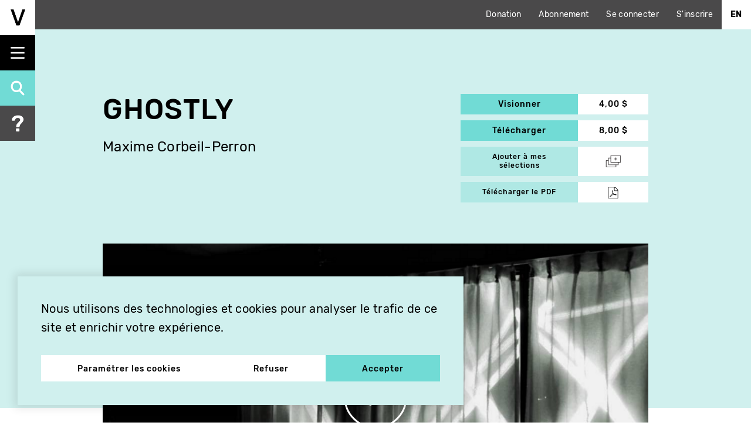

--- FILE ---
content_type: text/html; charset=UTF-8
request_url: https://vitheque.com/fr/oeuvres/ghostly
body_size: 11281
content:
<!DOCTYPE html>
<html lang="fr" dir="ltr" prefix="og: https://ogp.me/ns#">
  <head>
    <meta charset="utf-8" />
<meta name="description" content="Inspiré par le cinéma expérimental japonais, Ghostly est une composition audiovisuelle qui utilise des techniques de création traditionnelles telles que la photographie à longue exposition et l’animation image par image, et cherche à les repousser au-delà de leur limite par le média numérique. La fréquence de l’image est ainsi utilisée pour créer une connexion rythmique avec le son, oscillant entre 6 et 48 images par seconde." />
<link rel="canonical" href="https://vitheque.com/fr/oeuvres/ghostly" />
<meta property="og:site_name" content="Vithèque" />
<meta property="og:type" content="video.other" />
<meta property="og:url" content="https://vitheque.com/fr/oeuvres/ghostly" />
<meta property="og:title" content="Vithèque | Ghostly" />
<meta property="og:description" content="Inspiré par le cinéma expérimental japonais, Ghostly est une composition audiovisuelle qui utilise des techniques de création traditionnelles telles que la photographie à longue exposition et l’animation image par image, et cherche à les repousser au-delà de leur limite par le média numérique. La fréquence de l’image est ainsi utilisée pour créer une connexion rythmique avec le son, oscillant entre 6 et 48 images par seconde." />
<meta property="og:image" content="https://vitheque.com/sites/default/files/styles/og_image/public/titles/16314/thumbnails/screenshot-vimeocom-2017-11-27-16-35-41.png?itok=3QLfhkhs" />
<meta property="og:image:secure_url" content="https://vitheque.com/sites/default/files/styles/og_image/public/titles/16314/thumbnails/screenshot-vimeocom-2017-11-27-16-35-41.png?itok=3QLfhkhs" />
<meta property="og:video:secure_url" content="" />
<meta property="og:image:width" content="1200" />
<meta property="og:image:height" content="600" />
<meta property="og:video:duration" content="395" />
<meta property="video:director" content="Maxime Corbeil-Perron" />
<meta property="video:release_date" content="2013-01-01T00:00:00+00:00" />
<meta property="video:tag" content="Art et culture" />
<meta name="twitter:card" content="summary_large_image" />
<meta name="Generator" content="Drupal 10 (https://www.drupal.org)" />
<meta name="MobileOptimized" content="width" />
<meta name="HandheldFriendly" content="true" />
<meta name="viewport" content="width=device-width, initial-scale=1.0" />
<style>
    :root  {
      --manager-menu-accent-color-hex: #353641;
      --manager-menu-accent-hover-color-hex: #2b2c34;
      --manager-menu-accent-active-color-hex: #23242b;
      --manager-menu-background-color-hex: #353641;
      --manager-menu-item-bg-hover-color-hex: #2b2c34;
      --manager-menu-item-bg-active-color-hex: #23242b;
      --manager-menu-text-color-hex: #FFFFFF;
      --manager-menu-text-hover-color-hex: #FFFFFF;
      --manager-menu-text-active-color-hex: #FFFFFF;
      --manager-ui-accent-color-hex: #003cc5;
      --manager-ui-accent-hover-color-hex: #00309e;
      --manager-ui-accent-active-color-hex: #002781;
      --manager-ui-text-color-hex: #FFFFFF;
      --manager-ui-text-hover-color-hex: #FFFFFF;
      --manager-ui-text-active-color-hex: #FFFFFF;
    }</style>
<link rel="icon" sizes="16x16" media="(prefers-color-scheme: light)" href="https://vitheque.com/sites/default/themes/vitheque_v2/favicon.ico" />
<meta name="apple-mobile-web-app-capable" content="yes" />
<meta name="apple-mobile-web-app-title" content="Vithèque" />
<link rel="icon" href="/sites/default/themes/vitheque_v2/favicon.ico" type="image/vnd.microsoft.icon" />
<link rel="alternate" hreflang="en" href="https://vitheque.com/en/titles/ghostly" />
<link rel="alternate" hreflang="fr" href="https://vitheque.com/fr/oeuvres/ghostly" />
<script>window.a2a_config=window.a2a_config||{};a2a_config.callbacks=[];a2a_config.overlays=[];a2a_config.templates={};</script>

    <title>Ghostly | Vithèque</title>
    <link rel="stylesheet" media="all" href="/sites/default/files/css/css_Skm5Tw-dJFgtEPwrx6nHfWwMkVDWDFHO9eykGpLU3aQ.css?delta=0&amp;language=fr&amp;theme=vitheque_v2&amp;include=eJyNjFEOAiEMBS-ES-KFSFkK1C0UKRjX02uya_z172Uy8yCEIVB3C-dYYpc6DFOBNUNnQucR5qA42YU-G7ArqAoJ1f5jGd11YLEeFM0qHW2VXoDpheZBI-N9ontcbWLxwBcdO1NNh3k8LXCD5wfIRqhuq7JuEqM9wSTToEPq0LJ-ix9ZZm3TM2nG8Aa7xl3D" />
<link rel="stylesheet" media="all" href="/sites/default/files/css/css_japXTZO_-4zcbslJEp6ZcZ0cl7ZLxMlF7Iq8qTNEAHM.css?delta=1&amp;language=fr&amp;theme=vitheque_v2&amp;include=eJyNjFEOAiEMBS-ES-KFSFkK1C0UKRjX02uya_z172Uy8yCEIVB3C-dYYpc6DFOBNUNnQucR5qA42YU-G7ArqAoJ1f5jGd11YLEeFM0qHW2VXoDpheZBI-N9ontcbWLxwBcdO1NNh3k8LXCD5wfIRqhuq7JuEqM9wSTToEPq0LJ-ix9ZZm3TM2nG8Aa7xl3D" />

    <script type="application/json" data-drupal-selector="drupal-settings-json">{"path":{"baseUrl":"\/","pathPrefix":"fr\/","currentPath":"node\/16314","currentPathIsAdmin":false,"isFront":false,"currentLanguage":"fr","theme":"sites\/default\/themes\/vitheque_v2"},"pluralDelimiter":"\u0003","suppressDeprecationErrors":true,"gtm":{"tagId":null,"settings":{"data_layer":"dataLayer","include_classes":false,"allowlist_classes":"","blocklist_classes":"","include_environment":false,"environment_id":"","environment_token":""},"tagIds":["GTM-WZFQ47R"]},"gtag":{"tagId":"","consentMode":false,"otherIds":[],"events":[],"additionalConfigInfo":[]},"ajaxPageState":{"libraries":"[base64]","theme":"vitheque_v2","theme_token":null},"ajaxTrustedUrl":[],"cookies":{"popup_position":"bottom-left-corner","services":[{"name":"Essential cookies","sid":"technical","required":true,"description":"These cookies are necessary for the operation of the site and cannot be deactivated. (Still active)"},{"name":"Analytics cookies","sid":"analytics","required":false,"description":"Do you accept the use of cookies to measure the audience of our sites?"},{"name":"Multimedia Player","sid":"videos","required":false,"description":"Do you accept the use of cookies to display and allow you to watch the video content hosted by our partners (YouTube, etc.)?"}],"consent_frame":{"message":"Les cookies multim\u00e9dias sont d\u00e9sactiv\u00e9s. Acceptez-vous l\u0027utilisation de cookies pour afficher et vous permettre de visionner le contenu vid\u00e9o ?"}},"field_group":{"html_element":{"mode":"full","context":"view","settings":{"classes":"group-left","show_empty_fields":false,"id":"","element":"div","show_label":false,"label_element":"h3","label_element_classes":"","attributes":"","effect":"none","speed":"fast"}}},"cookieCurrentVideo":"vitheque-current-video","playCountMinTime":"20","stripe":{"publishable_key":"pk_live_2tlBBr3MPp8pvJGcXkdCFHJM"},"pathToTheme":"\/sites\/default\/themes\/vitheque_v2","baseUrl":"https:\/\/vitheque.com","currentLanguage":"fr","popupContent":"\u003Ch2 class=\u0022text-align-center\u0022\u003EOffrez la vid\u00e9o en cadeau, abonnez vos proches \u00e0 Vith\u00e8que !\u003C\/h2\u003E\u003Cimg src=\u0022\/sites\/default\/files\/inline-images\/cut_mike_hooloom_vithequepopup.png\u0022 data-entity-uuid=\u0022c2d74718-c2b4-4951-9ae8-3d335595451c\u0022 data-entity-type=\u0022file\u0022 alt=\u0022\u0022 width=\u00222000\u0022 height=\u00221125\u0022\u003E","user":{"uid":0,"permissionsHash":"d5924cd1aef9d6729f43d2239b94680a31c74c22c1d3daba3af56cf804f316c4"}}</script>
<script src="/sites/default/files/js/js_9xGlfDRdnGd5hhDkiyczXbl_7pvmZdeEtoaDo1d71KY.js?scope=header&amp;delta=0&amp;language=fr&amp;theme=vitheque_v2&amp;include=[base64]"></script>
<script src="/modules/contrib/google_tag/js/gtm.js?t9bxtm" id="cookies_knockoff_google_tag_gtm" data-sid="analytics" type="text/plain"></script>
<script src="/modules/contrib/google_tag/js/gtag.js?t9bxtm" id="cookies_knockoff_google_tag_gtag" data-sid="analytics" type="text/plain"></script>

  </head>
  <body class="page-node-16314 not-frontpage path-node page-node-type-title">
    <a href="#main" class="visually-hidden focusable skip-link">
    Aller au contenu principal
  </a>
  <noscript><iframe src="https://www.googletagmanager.com/ns.html?id=GTM-WZFQ47R"
                  height="0" width="0" style="display:none;visibility:hidden"></iframe></noscript>

      <div class="dialog-off-canvas-main-canvas" data-off-canvas-main-canvas>
    
<div id="page" class="">
  <div class="layout-container">
    <div id="header-top-bar">
      <ul class="top-links">
        <li><a href="https://app.simplyk.io/donation-form/30ee388b-97cd-40e2-819c-501b6a1803d8" target="_blank">Donation</a></li>
        <li><a href="/fr/abonnement-mensuel">Abonnement</a></li>

                              <li><a href="/fr/user/login">Se connecter</a></li>
            <li><a href="/fr/user/register">S'inscrire</a></li>
                        </ul>

        <div>
    <div class="language-switcher-language-url" id="block-vitheque-v2-languageswitcher" role="navigation">
  
    
      <ul class="links"><li hreflang="en" data-drupal-link-system-path="node/16314"><a href="/en/titles/ghostly" class="language-link" hreflang="en" data-drupal-link-system-path="node/16314">En</a></li></ul>
  </div>

  </div>

    </div>

    <header id="header" role="banner" class="fixed">
      <div id="menu-triggers">
        <div id="logo">
          <a href="/fr" title="Accueil" rel="home" class="header__logo">
            <img src="https://vitheque.com/sites/default/themes/vitheque_v2/images/logo_small.png">
          </a>
        </div>

        <button id="menu-triggers-handle" class="toggle"></button>
        <a id="menu-triggers-search" href="/fr/recherche" class="search"></a>
        <a id="menu-triggers-help" href="/fr/aide" class="help"></a>
      </div>
    </header>

    <div id="header-menu">
      <div id="logo">
        <a href="/fr" title="Accueil" rel="home" class="header__logo">
          <img src="https://vitheque.com/sites/default/themes/vitheque_v2/images/logo.png">
        </a>
      </div>

        <div>
    <nav role="navigation" aria-labelledby="block-vitheque-v2-mainnavigation-menu" id="block-vitheque-v2-mainnavigation">
            
  <h2 class="visually-hidden" id="block-vitheque-v2-mainnavigation-menu">Main navigation</h2>
  

        
              <ul class="menu">
                    <li class="menu-item menu-item--expanded">
        <a href="/fr/index-des-titres" data-drupal-link-system-path="node/13124">Catalogue</a>
                                <ul class="menu">
                    <li class="menu-item">
        <a href="/fr/recherche" data-drupal-link-system-path="node/3687">Recherche</a>
              </li>
                <li class="menu-item">
        <a href="/fr/nouveautes" data-drupal-link-system-path="node/3689">Nouveautés</a>
              </li>
                <li class="menu-item">
        <a href="/fr/index-des-titres" data-drupal-link-system-path="node/13124">Index des titres</a>
              </li>
                <li class="menu-item">
        <a href="/fr/index-des-artistes" data-drupal-link-system-path="node/13125">Index des artistes</a>
              </li>
                <li class="menu-item">
        <a href="/fr/visionnements-gratuits" data-drupal-link-system-path="node/3692">Titres gratuits</a>
              </li>
        </ul>
  
              </li>
                <li class="menu-item menu-item--expanded">
        <a href="/fr/programmation" data-drupal-link-system-path="node/3691">Programmation</a>
                                <ul class="menu">
                    <li class="menu-item">
        <a href="/fr/programmation" data-drupal-link-system-path="node/3691">En cours</a>
              </li>
                <li class="menu-item">
        <a href="/fr/programmations-archivees" data-drupal-link-system-path="node/3688">Archives</a>
              </li>
        </ul>
  
              </li>
                <li class="menu-item menu-item--expanded">
        <a href="/fr/publications" data-drupal-link-system-path="node/3690">Publications</a>
                                <ul class="menu">
                    <li class="menu-item">
        <a href="https://publications.vitheque.com/fr">Coffrets numériques</a>
              </li>
                <li class="menu-item">
        <a href="/fr/publications/essais" data-drupal-link-system-path="taxonomy/term/235">Essais</a>
              </li>
                <li class="menu-item">
        <a href="/fr/publications/ressources-et-references" data-drupal-link-system-path="taxonomy/term/236">Ressources et références</a>
              </li>
                <li class="menu-item">
        <a href="/fr/documents-darchives" data-drupal-link-system-path="node/13162">Documents d&#039;archives</a>
              </li>
                <li class="menu-item">
        <a href="/fr/publications/livres-et-coffrets" data-drupal-link-system-path="taxonomy/term/234">Livres et coffrets</a>
              </li>
                <li class="menu-item">
        <a href="/fr/preservation-recherche-et-distribution" data-drupal-link-system-path="node/13163">Ressources vidéo</a>
              </li>
                <li class="menu-item">
        <a href="/fr/bibliographie-videographe" data-drupal-link-system-path="node/13161">Bibliographie</a>
              </li>
        </ul>
  
              </li>
                <li class="menu-item menu-item--expanded">
        <a href="">Renseignements</a>
                                <ul class="menu">
                    <li class="menu-item">
        <a href="/fr/a-propos" data-drupal-link-system-path="node/13157">À propos</a>
              </li>
                <li class="menu-item">
        <a href="/fr/aide" data-drupal-link-system-path="node/3697">Aide</a>
              </li>
                <li class="menu-item">
        <a href="/fr/contact" data-drupal-link-system-path="node/13160">Contact</a>
              </li>
                <li class="menu-item">
        <a href="/fr/credits" data-drupal-link-system-path="node/13158">Crédits</a>
              </li>
        </ul>
  
              </li>
        </ul>
  


  </nav>

  </div>


      <div class="menu-bottom">
        <button class="close-menu">Cacher le menu</button>

        <div>
  
    
      <div class="site-settings-socials">
            <a href="https://www.facebook.com/videographe" class="facebook" target="_blank"><img src="/sites/default/themes/vitheque_v2/images/socials/facebook.png"></a>
                <a href="https://twitter.com/videographe" class="twitter" target="_blank"><img src="/sites/default/themes/vitheque_v2/images/socials/twitter.png"></a>
                <a href="https://vimeo.com/videographe" class="vimeo" target="_blank"><img src="/sites/default/themes/vitheque_v2/images/socials/vimeo.png"></a>
                <a href="https://www.youtube.com/channel/UCTYT3qoad71I7eALbprrDQw" class="youtube" target="_blank"><img src="/sites/default/themes/vitheque_v2/images/socials/youtube.png"></a>
      </div>

  </div>


        <a href="/fr/recherche" class="search"></a>
        <a href="/fr/aide" class="help"></a>
      </div>
    </div>

    <main role="main" id="main">
      <div id="drupal-messages" class="container">
        
        
      </div>

      <div class="layout-content">
          <div>
    <div data-drupal-messages-fallback class="hidden"></div>
<div data-nid="16314" class="entity-wrapper">
  <div class="node node--type-title node--view-mode-full ds-1col clearfix" data-nid="16314">

  

  <script type="application/ld+json">{"@context":"http:\/\/schema.org","@type":"VideoObject","@id":"https:\/\/vitheque.com\/node\/16314","name":"Ghostly","url":"https:\/\/vitheque.com\/fr\/oeuvres\/ghostly","requiresSubscription":true,"description":"Inspir\u00e9 par le cin\u00e9ma exp\u00e9rimental japonais, Ghostly est une composition audiovisuelle qui utilise des techniques de cr\u00e9ation traditionnelles telles que la photographie \u00e0 longue exposition et l\u2019animation image par image, et cherche \u00e0 les repousser au-del\u00e0 de leur limite par le m\u00e9dia num\u00e9rique.","thumbnailUrl":"https:\/\/vitheque.com\/sites\/default\/files\/styles\/og_image\/public\/titles\/16314\/thumbnails\/screenshot-vimeocom-2017-11-27-16-35-41.png?itok=3QLfhkhs","uploadDate":"2013-01-01T00:00:00+00:00","director":[{"@type":"Person","@id":"https:\/\/vitheque.com\/node\/14358","name":"Maxime Corbeil-Perron","url":"https:\/\/vitheque.com\/fr\/producteurs\/maxime-corbeil-perron"}],"duration":"PT6M35S","keywords":"Lumi\u00e8re, son, musique, montage image par image","genre":"Art et culture"}</script>
<div  class="section-top">
    
<div  class="container">
    
<div  class="group-left">
      
<div class="field-name-node-title field field-type-ds field-label-hidden">
    <div class="field-items">
          <div class="field-item odd"><h1>
  Ghostly
</h1>
</div>
      </div>
</div>
  
<div class="field-name-field-director field field-type-entity-reference field-label-hidden">
    <div class="field-items">
          <div class="field-item odd"><a href="/fr/producteurs/maxime-corbeil-perron" hreflang="fr">Maxime Corbeil-Perron</a></div>
      </div>
</div>

  </div>
<div  class="group-right">
      
<div class="field-name-field-streamable field field-type-boolean field-label-hidden">
    <div class="field-items">
          <div class="field-item odd"><a class="button button-with-price button-activate-stripe" href="#" data-type="streaming" data-nids="16314" data-price="400">
  Visionner
  <span class="price">4,00 $</span>
</a>

</div>
      </div>
</div>
  
<div class="field-name-field-downloadable field field-type-boolean field-label-hidden">
    <div class="field-items">
          <div class="field-item odd"><a class="button button-with-price button-activate-stripe" href="#" data-type="download" data-nids="16314" data-price="800">
  Télécharger
  <span class="price">8,00 $</span>
</a>

</div>
      </div>
</div>
<span class="button button-with-price add-to-selection-btn-container">Ajouter à mes sélections<span class="price"><a href="#" data-nid="16314" class="add-to-selection-btn"></a><a href="#" data-nid="16314" class="remove-from-selection-btn"></a></span></span><span class="button button-with-price download-pdf-btn-container">
  Télécharger le PDF
  <span class="price">
    <a href="https://vitheque.com/fr/pdf/16314" target="_blank" class="download-pdf-btn"></a>
  </span>
</span>

  </div>
  </div>
  </div>
<div  class="section-video">
    
<div  class="container">
      
<div class="field-name-field-thumbnail field field-type-image field-label-hidden">
    <div class="field-items">
          <div class="field-item odd">  <div class="video-thumbnail vimeo">
    <img src="https://vitheque.com/sites/default/files/styles/title_poster/public/titles/16314/thumbnails/screenshot-vimeocom-2017-11-27-16-35-41.png?itok=9MqhzTAY" class="thumbnail-image"/>
    <span class="play-video-button vimeo"><svg viewBox="0 0 150 150">
        <circle class="cls-1" cx="75" cy="75" r="70"/><polygon class="cls-2" points="94 75 66 89 66 61 94 75"/>
      </svg>
    </span>
  </div>

  <iframe class="vimeo-iframe"
          id="player-0"
          src="https://player.vimeo.com/video/244722410?dnt=1&title=0&amp;byline=0&amp;portrait=0&amp;badge=0&amp;color=ffffff"
          frameborder="0"
          allow="autoplay"
          webkitAllowFullScreen mozallowfullscreen allowFullScreen
  ></iframe>

  

</div>
      </div>
</div>

  </div>
  </div>
<div  class="section-title-infos">
    
<div  class="container">
    
<div  class="group-left columns eight">
      
<div class="field-name-field-description field field-type-text-long field-label-hidden">
    <div class="field-items">
          <div class="field-item odd"><p>Inspiré par le cinéma expérimental japonais, <em>Ghostly</em> est une composition audiovisuelle qui utilise des techniques de création traditionnelles telles que la photographie à longue exposition et l’animation image par image, et cherche à les repousser au-delà de leur limite par le média numérique. La fréquence de l’image est ainsi utilisée pour créer une connexion rythmique avec le son, oscillant entre 6 et 48 images par seconde.</p></div>
      </div>
</div>
  
<div class="field-name-field-awards-field-collection field field-type-entity-reference-revisions field-label-above">
      <div class="field-label">Awards and mentions</div>
    <div class="field-items">
          <div class="field-item odd">
<div class="entity-wrapper">
  <div class="paragraph paragraph--type-awards paragraph--view-mode-default ds-1col clearfix">

  

  
<div class="field-name-field-text1-all-languages field field-type-string field-label-hidden">
    <div class="field-items">
          <div class="field-item odd">Third Prize</div>
      </div>
</div>

<div class="field-name-field-text2-all-languages field field-type-string field-label-hidden">
    <div class="field-items">
          <div class="field-item odd">Musicworks International Electronic Composition Contest</div>
      </div>
</div>

<div class="field-name-field-text3-all-languages field field-type-string field-label-hidden">
    <div class="field-items">
          <div class="field-item odd">Toronto</div>
      </div>
</div>

<div class="field-name-field-year field field-type-integer field-label-hidden">
    <div class="field-items">
          <div class="field-item odd">2013</div>
      </div>
</div>


</div>

</div>
</div>
      </div>
</div>

  </div>
<div  class="group-right columns four">
    
<div  class="group-quick-infos">
      
<div class="field-name-field-category field field-type-entity-reference field-label-hidden">
    <div class="field-items">
          <div class="field-item odd"><a href="/fr/category/experimental" hreflang="fr">Expérimental</a></div>
      </div>
</div>
  
<div class="field-name-field-year field field-type-integer field-label-hidden">
    <div class="field-items">
          <div class="field-item odd">2013</div>
      </div>
</div>
  
<div class="field-name-field-countries field field-type-entity-reference field-label-hidden">
    <div class="field-items">
          <div class="field-item odd">Canada</div>
      </div>
</div>
  
<div class="field-name-field-duration-hms field field-type-time field-label-hidden">
    <div class="field-items">
          <div class="field-item odd">6:35</div>
      </div>
</div>

  </div>  
<div class="field-name-field-original-language field field-type-entity-reference field-label-above">
      <div class="field-label">Langue originale</div>
    <div class="field-items">
          <div class="field-item odd">Sans dialogue</div>
      </div>
</div>
  
<div class="field-name-dynamic-twig-fieldnode-share-title field field-type-ds field-label-hidden">
    <div class="field-items">
          <div class="field-item odd"><div class="title">Partager</div></div>
      </div>
</div>
<div class="a2a-wrapper"><span class="a2a_kit a2a_kit_size_28 addtoany_list" data-a2a-url="https://vitheque.com/fr/oeuvres/ghostly" data-a2a-title="Ghostly"><a class="a2a_button_facebook"><img src="/sites/default/themes/vitheque_v2/images/socials/facebook.png" border="0" alt="Facebook"/></a><a class="a2a_button_twitter"><img src="/sites/default/themes/vitheque_v2/images/socials/twitter.png" border="0" alt="Twitter"/></a></span></div>
  </div>
  </div>
  </div>
<div  class="section-credits collapsing-element">
    
<div  class="container">
  <h3 class="collapsing-header closed">Générique/Crédits</h3>
    
<div  class="row">
      
<div class="field-name-field-credits-field-collection field field-type-entity-reference-revisions field-label-hidden">
    <div class="field-items">
          <div class="field-item odd">
<div class="entity-wrapper">
  <div class="paragraph paragraph--type-credits paragraph--view-mode-full ds-1col clearfix">

  

  
<div class="field-name-field-function field field-type-entity-reference field-label-hidden">
    <div class="field-items">
          <div class="field-item odd">Son</div>
      </div>
</div>

<div class="field-name-field-names field field-type-string field-label-hidden">
    <div class="field-items">
          <div class="field-item odd">Maxime Corbeil-Perron</div>
      </div>
</div>


</div>

</div>
</div>
      </div>
</div>

  </div>
  </div>
  </div>
<div  class="section-technical-infos collapsing-element">
    
<div  class="container">
  <h3 class="collapsing-header closed">Informations techniques</h3>
    
<div  class="technical-infos-inner row">
    
<div  class="row">
      
<div class="field-name-field-color field field-type-entity-reference field-label-above">
      <div class="field-label">Couleur</div>
    <div class="field-items">
          <div class="field-item odd">Noir et blanc</div>
          <div class="field-item even">Couleur</div>
      </div>
</div>
  
<div class="field-name-field-sound field field-type-entity-reference field-label-above">
      <div class="field-label">Son</div>
    <div class="field-items">
          <div class="field-item odd">Stéréo</div>
      </div>
</div>

  </div>
  </div>
  </div>
  </div>
<div  class="section-documentation collapsing-element">
    
<div  class="container">
  <h3 class="collapsing-header closed">Documentation</h3>
    
<div  class="row">
    
<div  class="group-left columns six">
      
<div class="field-name-field-further-information field field-type-text-long field-label-above">
      <div class="field-label">Informations complémentaires</div>
    <div class="field-items">
          <div class="field-item odd"><p>Produit dans un contexte scolaire au Conservatoire de Musique de Montréal.</p></div>
      </div>
</div>

  </div>
<div  class="group-right columns six">
    
<div class="slider-container">
  <button class="swiper-button-prev"></button>

  <div class="field-name-field-images field-type-image field-label-above swiper">
          <div class="field-label">Images</div>
        <div class="field-items swiper-wrapper">
              <div class="field-item swiper-slide odd">  <img loading="lazy" src="/sites/default/files/styles/aspect_ratio_16_9/public/titles/16314/documentation/screenshot-vimeocom-2017-11-27-16-25-26.png?itok=7oRsOyGu" width="1920" height="1080" />


</div>
              <div class="field-item swiper-slide even">  <img loading="lazy" src="/sites/default/files/styles/aspect_ratio_16_9/public/titles/16314/documentation/screenshot-vimeocom-2017-11-27-16-23-27.png?itok=EYRWAKHH" width="1920" height="1080" />


</div>
          </div>
  </div>

  <button class="swiper-button-next"></button>
</div>

  </div>
  </div>
  </div>
  </div>
<div  class="section-bottom">
    
<div  class="container">
      
<div class="field-name-field-keywords field field-type-text-long field-label-above">
      <div class="field-label">Mots clés</div>
    <div class="field-items">
          <div class="field-item odd"><p>Lumière, son, musique, montage image par image</p>
</div>
      </div>
</div>
  
<div class="field-name-field-themes field field-type-entity-reference field-label-above">
      <div class="field-label">Thèmes</div>
    <div class="field-items">
          <div class="field-item odd"><a href="/fr/theme/art-et-culture" hreflang="fr">Art et culture</a></div>
      </div>
</div>

  </div>
  </div>
<div  class="section-additional-videos">
    
<div  class="container">
      <div class="title-related-videos">
    <h2>Suggestions</h2>
    <div class="slider-container">
      <button class="swiper-button-prev"></button>
      <div class="swiper">
        <div class="swiper-wrapper">
                      <div class="swiper-slide">
              
<div data-nid="14599" class="entity-wrapper">
  <div class="node node--type-title node--view-mode-teaser ds-1col clearfix" data-nid="14599">

  

  
<div  class="group-image">
      
<div class="field-name-field-thumbnail field field-type-image field-label-hidden">
    <div class="field-items">
          <div class="field-item odd">  <a href="/fr/oeuvres/1-seconde" hreflang="fr"><img loading="lazy" src="/sites/default/files/styles/title_teaser/public/titles/14599/thumbnails/vg0753fimlarge1.jpg?itok=maRlF-q6" width="480" height="330" />

</a>
</div>
      </div>
</div>

  </div>
<div  class="group-main-info">
      
<div class="field-name-node-title field field-type-ds field-label-hidden">
    <div class="field-items">
          <div class="field-item odd"><h2>
  <a href="/fr/oeuvres/1-seconde" hreflang="fr">1 Seconde</a>
</h2>
</div>
      </div>
</div>
  
<div class="field-name-field-director field field-type-entity-reference field-label-hidden">
    <div class="field-items">
          <div class="field-item odd"><a href="/fr/producteurs/richard-angers" hreflang="fr">Richard Angers</a></div>
      </div>
</div>

  </div>
<div  class="group-more-info">
    
<div  class="group-left">
      
<div class="field-name-field-category field field-type-entity-reference field-label-hidden">
    <div class="field-items">
          <div class="field-item odd"><a href="/fr/category/experimental" hreflang="fr">Expérimental</a></div>
      </div>
</div>

<div  class="group-other-info">
      
<div class="field-name-field-year field field-type-integer field-label-hidden">
    <div class="field-items">
          <div class="field-item odd">1991</div>
      </div>
</div>
  
<div class="field-name-field-countries field field-type-entity-reference field-label-hidden">
    <div class="field-items">
          <div class="field-item odd">Canada</div>
      </div>
</div>
  
<div class="field-name-field-duration-hms field field-type-time field-label-hidden">
    <div class="field-items">
          <div class="field-item odd">4:30</div>
      </div>
</div>
  
<div class="field-name-field-streamable field field-type-boolean field-label-hidden">
    <div class="field-items">
          <div class="field-item odd"><a class="button button-with-price button-activate-stripe" href="#" data-type="streaming" data-nids="14599" data-price="400">
  Visionner
  <span class="price">4,00 $</span>
</a>

</div>
      </div>
</div>
  
<div class="field-name-field-downloadable field field-type-boolean field-label-hidden">
    <div class="field-items">
          <div class="field-item odd"><a class="button button-with-price button-activate-stripe" href="#" data-type="download" data-nids="14599" data-price="800">
  Télécharger
  <span class="price">8,00 $</span>
</a>

</div>
      </div>
</div>

  </div>
  </div>
<div  class="group-right">
    <a href="#" data-nid="14599" class="add-to-selection-btn"></a><a href="#" data-nid="14599" class="remove-from-selection-btn"></a>
  </div>
  </div>

</div>

</div>

            </div>
                      <div class="swiper-slide">
              
<div data-nid="14627" class="entity-wrapper">
  <div class="node node--type-title node--view-mode-teaser ds-1col clearfix" data-nid="14627">

  

  
<div  class="group-image">
      
<div class="field-name-field-thumbnail field field-type-image field-label-hidden">
    <div class="field-items">
          <div class="field-item odd">  <a href="/fr/oeuvres/hold-me-dont-let-go" hreflang="fr"><img loading="lazy" src="/sites/default/files/styles/title_teaser/public/titles/14627/thumbnails/vg1567imlarge0.jpg?itok=kP36DJkY" width="480" height="330" />

</a>
</div>
      </div>
</div>

  </div>
<div  class="group-main-info">
      
<div class="field-name-node-title field field-type-ds field-label-hidden">
    <div class="field-items">
          <div class="field-item odd"><h2>
  <a href="/fr/oeuvres/hold-me-dont-let-go" hreflang="fr">Hold Me, Don&#039;t Let Go</a>
</h2>
</div>
      </div>
</div>
  
<div class="field-name-field-director field field-type-entity-reference field-label-hidden">
    <div class="field-items">
          <div class="field-item odd"><a href="/fr/producteurs/karina-mariano" hreflang="fr">Karina Mariano</a></div>
      </div>
</div>

  </div>
<div  class="group-more-info">
    
<div  class="group-left">
      
<div class="field-name-field-category field field-type-entity-reference field-label-hidden">
    <div class="field-items">
          <div class="field-item odd"><a href="/fr/category/experimental" hreflang="fr">Expérimental</a></div>
      </div>
</div>

<div  class="group-other-info">
      
<div class="field-name-field-year field field-type-integer field-label-hidden">
    <div class="field-items">
          <div class="field-item odd">2006</div>
      </div>
</div>
  
<div class="field-name-field-countries field field-type-entity-reference field-label-hidden">
    <div class="field-items">
          <div class="field-item odd">Canada</div>
      </div>
</div>
  
<div class="field-name-field-duration-hms field field-type-time field-label-hidden">
    <div class="field-items">
          <div class="field-item odd">6:00</div>
      </div>
</div>
  
<div class="field-name-field-streamable field field-type-boolean field-label-hidden">
    <div class="field-items">
          <div class="field-item odd"><a class="button button-with-price button-activate-stripe" href="#" data-type="streaming" data-nids="14627" data-price="400">
  Visionner
  <span class="price">4,00 $</span>
</a>

</div>
      </div>
</div>
  
<div class="field-name-field-downloadable field field-type-boolean field-label-hidden">
    <div class="field-items">
          <div class="field-item odd"><a class="button button-with-price button-activate-stripe" href="#" data-type="download" data-nids="14627" data-price="800">
  Télécharger
  <span class="price">8,00 $</span>
</a>

</div>
      </div>
</div>

  </div>
  </div>
<div  class="group-right">
    <a href="#" data-nid="14627" class="add-to-selection-btn"></a><a href="#" data-nid="14627" class="remove-from-selection-btn"></a>
  </div>
  </div>

</div>

</div>

            </div>
                      <div class="swiper-slide">
              
<div data-nid="14691" class="entity-wrapper">
  <div class="node node--type-title node--view-mode-teaser ds-1col clearfix" data-nid="14691">

  

  
<div  class="group-image">
      
<div class="field-name-field-thumbnail field field-type-image field-label-hidden">
    <div class="field-items">
          <div class="field-item odd">  <a href="/fr/oeuvres/world-trade-opera" hreflang="fr"><img loading="lazy" src="/sites/default/files/styles/title_teaser/public/titles/14691/thumbnails/worldtradeopera2.jpg?itok=TeuaaH51" width="480" height="330" />

</a>
</div>
      </div>
</div>

  </div>
<div  class="group-main-info">
      
<div class="field-name-node-title field field-type-ds field-label-hidden">
    <div class="field-items">
          <div class="field-item odd"><h2>
  <a href="/fr/oeuvres/world-trade-opera" hreflang="fr">World Trade Opera</a>
</h2>
</div>
      </div>
</div>
  
<div class="field-name-field-director field field-type-entity-reference field-label-hidden">
    <div class="field-items">
          <div class="field-item odd"><a href="/fr/producteurs/alain-pelletier" hreflang="fr">Alain Pelletier</a></div>
      </div>
</div>

  </div>
<div  class="group-more-info">
    
<div  class="group-left">
      
<div class="field-name-field-category field field-type-entity-reference field-label-hidden">
    <div class="field-items">
          <div class="field-item odd"><a href="/fr/category/experimental" hreflang="fr">Expérimental</a></div>
          <div class="field-item even"><a href="/fr/category/documentaire" hreflang="fr">Documentaire</a></div>
      </div>
</div>

<div  class="group-other-info">
      
<div class="field-name-field-year field field-type-integer field-label-hidden">
    <div class="field-items">
          <div class="field-item odd">2003</div>
      </div>
</div>
  
<div class="field-name-field-countries field field-type-entity-reference field-label-hidden">
    <div class="field-items">
          <div class="field-item odd">Canada</div>
      </div>
</div>
  
<div class="field-name-field-duration-hms field field-type-time field-label-hidden">
    <div class="field-items">
          <div class="field-item odd">29:30</div>
      </div>
</div>
  
<div class="field-name-field-streamable field field-type-boolean field-label-hidden">
    <div class="field-items">
          <div class="field-item odd"><a class="button button-with-price button-activate-stripe" href="#" data-type="streaming" data-nids="14691" data-price="400">
  Visionner
  <span class="price">4,00 $</span>
</a>

</div>
      </div>
</div>
  
<div class="field-name-field-downloadable field field-type-boolean field-label-hidden">
    <div class="field-items">
          <div class="field-item odd"><a class="button button-with-price button-activate-stripe" href="#" data-type="download" data-nids="14691" data-price="800">
  Télécharger
  <span class="price">8,00 $</span>
</a>

</div>
      </div>
</div>

  </div>
  </div>
<div  class="group-right">
    <a href="#" data-nid="14691" class="add-to-selection-btn"></a><a href="#" data-nid="14691" class="remove-from-selection-btn"></a>
  </div>
  </div>

</div>

</div>

            </div>
                      <div class="swiper-slide">
              
<div data-nid="14745" class="entity-wrapper">
  <div class="node node--type-title node--view-mode-teaser ds-1col clearfix" data-nid="14745">

  

  
<div  class="group-image">
      
<div class="field-name-field-thumbnail field field-type-image field-label-hidden">
    <div class="field-items">
          <div class="field-item odd">  <a href="/fr/oeuvres/wipe-board" hreflang="fr"><img loading="lazy" src="/sites/default/files/styles/title_teaser/public/titles/14745/thumbnails/screenshot-vimeocom-2018-11-22-15-00-14.png?itok=6no9UnfA" width="480" height="330" />

</a>
</div>
      </div>
</div>

  </div>
<div  class="group-main-info">
      
<div class="field-name-node-title field field-type-ds field-label-hidden">
    <div class="field-items">
          <div class="field-item odd"><h2>
  <a href="/fr/oeuvres/wipe-board" hreflang="fr">Wipe Board</a>
</h2>
</div>
      </div>
</div>
  
<div class="field-name-field-director field field-type-entity-reference field-label-hidden">
    <div class="field-items">
          <div class="field-item odd"><a href="/fr/producteurs/volker-schreiner" hreflang="fr">Volker Schreiner</a></div>
      </div>
</div>

  </div>
<div  class="group-more-info">
    
<div  class="group-left">
      
<div class="field-name-field-category field field-type-entity-reference field-label-hidden">
    <div class="field-items">
          <div class="field-item odd"><a href="/fr/category/experimental" hreflang="fr">Expérimental</a></div>
      </div>
</div>

<div  class="group-other-info">
      
<div class="field-name-field-year field field-type-integer field-label-hidden">
    <div class="field-items">
          <div class="field-item odd">1989</div>
      </div>
</div>
  
<div class="field-name-field-countries field field-type-entity-reference field-label-hidden">
    <div class="field-items">
          <div class="field-item odd">Allemagne</div>
      </div>
</div>
  
<div class="field-name-field-duration-hms field field-type-time field-label-hidden">
    <div class="field-items">
          <div class="field-item odd">2:58</div>
      </div>
</div>
  
<div class="field-name-field-streamable field field-type-boolean field-label-hidden">
    <div class="field-items">
          <div class="field-item odd"><a class="button button-with-price button-activate-stripe" href="#" data-type="streaming" data-nids="14745" data-price="400">
  Visionner
  <span class="price">4,00 $</span>
</a>

</div>
      </div>
</div>
  
<div class="field-name-field-downloadable field field-type-boolean field-label-hidden">
    <div class="field-items">
          <div class="field-item odd"><a class="button button-with-price button-activate-stripe" href="#" data-type="download" data-nids="14745" data-price="800">
  Télécharger
  <span class="price">8,00 $</span>
</a>

</div>
      </div>
</div>

  </div>
  </div>
<div  class="group-right">
    <a href="#" data-nid="14745" class="add-to-selection-btn"></a><a href="#" data-nid="14745" class="remove-from-selection-btn"></a>
  </div>
  </div>

</div>

</div>

            </div>
                      <div class="swiper-slide">
              
<div data-nid="14873" class="entity-wrapper">
  <div class="node node--type-title node--view-mode-teaser ds-1col clearfix" data-nid="14873">

  

  
<div  class="group-image">
      
<div class="field-name-field-thumbnail field field-type-image field-label-hidden">
    <div class="field-items">
          <div class="field-item odd">  <a href="/fr/oeuvres/virtuel" hreflang="fr"><img loading="lazy" src="/sites/default/files/styles/title_teaser/public/titles/14873/thumbnails/virtuel.png?itok=ceJU9mLW" width="480" height="330" />

</a>
</div>
      </div>
</div>

  </div>
<div  class="group-main-info">
      
<div class="field-name-node-title field field-type-ds field-label-hidden">
    <div class="field-items">
          <div class="field-item odd"><h2>
  <a href="/fr/oeuvres/virtuel" hreflang="fr">Virtuel</a>
</h2>
</div>
      </div>
</div>
  
<div class="field-name-field-director field field-type-entity-reference field-label-hidden">
    <div class="field-items">
          <div class="field-item odd"><a href="/fr/producteurs/christian-langlois" hreflang="fr">Christian Langlois</a></div>
      </div>
</div>

  </div>
<div  class="group-more-info">
    
<div  class="group-left">
      
<div class="field-name-field-category field field-type-entity-reference field-label-hidden">
    <div class="field-items">
          <div class="field-item odd"><a href="/fr/category/experimental" hreflang="fr">Expérimental</a></div>
      </div>
</div>

<div  class="group-other-info">
      
<div class="field-name-field-year field field-type-integer field-label-hidden">
    <div class="field-items">
          <div class="field-item odd">1993</div>
      </div>
</div>
  
<div class="field-name-field-countries field field-type-entity-reference field-label-hidden">
    <div class="field-items">
          <div class="field-item odd">Canada</div>
      </div>
</div>
  
<div class="field-name-field-duration-hms field field-type-time field-label-hidden">
    <div class="field-items">
          <div class="field-item odd">10:00</div>
      </div>
</div>
  
<div class="field-name-field-streamable field field-type-boolean field-label-hidden">
    <div class="field-items">
          <div class="field-item odd"><a class="button button-with-price button-activate-stripe" href="#" data-type="streaming" data-nids="14873" data-price="400">
  Visionner
  <span class="price">4,00 $</span>
</a>

</div>
      </div>
</div>
  
<div class="field-name-field-downloadable field field-type-boolean field-label-hidden">
    <div class="field-items">
          <div class="field-item odd"><a class="button button-with-price button-activate-stripe" href="#" data-type="download" data-nids="14873" data-price="800">
  Télécharger
  <span class="price">8,00 $</span>
</a>

</div>
      </div>
</div>

  </div>
  </div>
<div  class="group-right">
    <a href="#" data-nid="14873" class="add-to-selection-btn"></a><a href="#" data-nid="14873" class="remove-from-selection-btn"></a>
  </div>
  </div>

</div>

</div>

            </div>
                      <div class="swiper-slide">
              
<div data-nid="14919" class="entity-wrapper">
  <div class="node node--type-title node--view-mode-teaser ds-1col clearfix" data-nid="14919">

  

  
<div  class="group-image">
      
<div class="field-name-field-thumbnail field field-type-image field-label-hidden">
    <div class="field-items">
          <div class="field-item odd">  <a href="/fr/oeuvres/the-polytechnic-world" hreflang="fr"><img loading="lazy" src="/sites/default/files/styles/title_teaser/public/titles/14919/thumbnails/screenshot-vimeocom-2017-12-18-18-00-18.png?itok=xJzWJZg6" width="480" height="330" />

</a>
</div>
      </div>
</div>

  </div>
<div  class="group-main-info">
      
<div class="field-name-node-title field field-type-ds field-label-hidden">
    <div class="field-items">
          <div class="field-item odd"><h2>
  <a href="/fr/oeuvres/the-polytechnic-world" hreflang="fr">The Polytechnic World</a>
</h2>
</div>
      </div>
</div>
  
<div class="field-name-field-director field field-type-entity-reference field-label-hidden">
    <div class="field-items">
          <div class="field-item odd"><a href="/fr/producteurs/rick-raxlen" hreflang="fr">Rick Raxlen</a></div>
      </div>
</div>

  </div>
<div  class="group-more-info">
    
<div  class="group-left">
      
<div class="field-name-field-category field field-type-entity-reference field-label-hidden">
    <div class="field-items">
          <div class="field-item odd"><a href="/fr/category/experimental" hreflang="fr">Expérimental</a></div>
      </div>
</div>

<div  class="group-other-info">
      
<div class="field-name-field-year field field-type-integer field-label-hidden">
    <div class="field-items">
          <div class="field-item odd">1984</div>
      </div>
</div>
  
<div class="field-name-field-countries field field-type-entity-reference field-label-hidden">
    <div class="field-items">
          <div class="field-item odd">Canada</div>
      </div>
</div>
  
<div class="field-name-field-duration-hms field field-type-time field-label-hidden">
    <div class="field-items">
          <div class="field-item odd">11:50</div>
      </div>
</div>
  
<div class="field-name-field-streamable field field-type-boolean field-label-hidden">
    <div class="field-items">
          <div class="field-item odd"><a class="button button-with-price button-activate-stripe" href="#" data-type="streaming" data-nids="14919" data-price="400">
  Visionner
  <span class="price">4,00 $</span>
</a>

</div>
      </div>
</div>
  
<div class="field-name-field-downloadable field field-type-boolean field-label-hidden">
    <div class="field-items">
          <div class="field-item odd"><a class="button button-with-price button-activate-stripe" href="#" data-type="download" data-nids="14919" data-price="800">
  Télécharger
  <span class="price">8,00 $</span>
</a>

</div>
      </div>
</div>

  </div>
  </div>
<div  class="group-right">
    <a href="#" data-nid="14919" class="add-to-selection-btn"></a><a href="#" data-nid="14919" class="remove-from-selection-btn"></a>
  </div>
  </div>

</div>

</div>

            </div>
                      <div class="swiper-slide">
              
<div data-nid="14952" class="entity-wrapper">
  <div class="node node--type-title node--view-mode-teaser ds-1col clearfix" data-nid="14952">

  

  
<div  class="group-image">
      
<div class="field-name-field-thumbnail field field-type-image field-label-hidden">
    <div class="field-items">
          <div class="field-item odd">  <a href="/fr/oeuvres/hybrid-creatures" hreflang="fr"><img loading="lazy" src="/sites/default/files/styles/title_teaser/public/titles/14952/thumbnails/screenshot-vimeocom-2018-11-22-16-49-31.png?itok=6yWKOwK1" width="480" height="330" />

</a>
</div>
      </div>
</div>

  </div>
<div  class="group-main-info">
      
<div class="field-name-node-title field field-type-ds field-label-hidden">
    <div class="field-items">
          <div class="field-item odd"><h2>
  <a href="/fr/oeuvres/hybrid-creatures" hreflang="fr">Hybrid Creatures</a>
</h2>
</div>
      </div>
</div>
  
<div class="field-name-field-director field field-type-entity-reference field-label-hidden">
    <div class="field-items">
          <div class="field-item odd"><a href="/fr/producteurs/yudi-sewraj" hreflang="fr">Yudi Sewraj</a></div>
      </div>
</div>

  </div>
<div  class="group-more-info">
    
<div  class="group-left">
      
<div class="field-name-field-category field field-type-entity-reference field-label-hidden">
    <div class="field-items">
          <div class="field-item odd"><a href="/fr/category/experimental" hreflang="fr">Expérimental</a></div>
      </div>
</div>

<div  class="group-other-info">
      
<div class="field-name-field-year field field-type-integer field-label-hidden">
    <div class="field-items">
          <div class="field-item odd">1993</div>
      </div>
</div>
  
<div class="field-name-field-countries field field-type-entity-reference field-label-hidden">
    <div class="field-items">
          <div class="field-item odd">Canada</div>
      </div>
</div>
  
<div class="field-name-field-duration-hms field field-type-time field-label-hidden">
    <div class="field-items">
          <div class="field-item odd">13:50</div>
      </div>
</div>
  
<div class="field-name-field-streamable field field-type-boolean field-label-hidden">
    <div class="field-items">
          <div class="field-item odd"><a class="button button-with-price button-activate-stripe" href="#" data-type="streaming" data-nids="14952" data-price="400">
  Visionner
  <span class="price">4,00 $</span>
</a>

</div>
      </div>
</div>
  
<div class="field-name-field-downloadable field field-type-boolean field-label-hidden">
    <div class="field-items">
          <div class="field-item odd"><a class="button button-with-price button-activate-stripe" href="#" data-type="download" data-nids="14952" data-price="800">
  Télécharger
  <span class="price">8,00 $</span>
</a>

</div>
      </div>
</div>

  </div>
  </div>
<div  class="group-right">
    <a href="#" data-nid="14952" class="add-to-selection-btn"></a><a href="#" data-nid="14952" class="remove-from-selection-btn"></a>
  </div>
  </div>

</div>

</div>

            </div>
                      <div class="swiper-slide">
              
<div data-nid="15005" class="entity-wrapper">
  <div class="node node--type-title node--view-mode-teaser ds-1col clearfix" data-nid="15005">

  

  
<div  class="group-image">
      
<div class="field-name-field-thumbnail field field-type-image field-label-hidden">
    <div class="field-items">
          <div class="field-item odd">  <a href="/fr/oeuvres/x-prologue" hreflang="fr"><img loading="lazy" src="/sites/default/files/styles/title_teaser/public/titles/15005/thumbnails/vg1243imlarge1.jpg?itok=u3kPaZuN" width="480" height="330" />

</a>
</div>
      </div>
</div>

  </div>
<div  class="group-main-info">
      
<div class="field-name-node-title field field-type-ds field-label-hidden">
    <div class="field-items">
          <div class="field-item odd"><h2>
  <a href="/fr/oeuvres/x-prologue" hreflang="fr">_X_ (prologue)</a>
</h2>
</div>
      </div>
</div>
  
<div class="field-name-field-director field field-type-entity-reference field-label-hidden">
    <div class="field-items">
          <div class="field-item odd"><a href="/fr/producteurs/laura-jeanne-lefave" hreflang="fr">laura jeanne lefave</a></div>
      </div>
</div>

  </div>
<div  class="group-more-info">
    
<div  class="group-left">
      
<div class="field-name-field-category field field-type-entity-reference field-label-hidden">
    <div class="field-items">
          <div class="field-item odd"><a href="/fr/category/experimental" hreflang="fr">Expérimental</a></div>
      </div>
</div>

<div  class="group-other-info">
      
<div class="field-name-field-year field field-type-integer field-label-hidden">
    <div class="field-items">
          <div class="field-item odd">1999</div>
      </div>
</div>
  
<div class="field-name-field-countries field field-type-entity-reference field-label-hidden">
    <div class="field-items">
          <div class="field-item odd">Canada</div>
      </div>
</div>
  
<div class="field-name-field-duration-hms field field-type-time field-label-hidden">
    <div class="field-items">
          <div class="field-item odd">3:00</div>
      </div>
</div>
  
<div class="field-name-field-streamable field field-type-boolean field-label-hidden">
    <div class="field-items">
          <div class="field-item odd"><a class="button button-with-price button-activate-stripe" href="#" data-type="streaming" data-nids="15005" data-price="400">
  Visionner
  <span class="price">4,00 $</span>
</a>

</div>
      </div>
</div>
  
<div class="field-name-field-downloadable field field-type-boolean field-label-hidden">
    <div class="field-items">
          <div class="field-item odd"><a class="button button-with-price button-activate-stripe" href="#" data-type="download" data-nids="15005" data-price="800">
  Télécharger
  <span class="price">8,00 $</span>
</a>

</div>
      </div>
</div>

  </div>
  </div>
<div  class="group-right">
    <a href="#" data-nid="15005" class="add-to-selection-btn"></a><a href="#" data-nid="15005" class="remove-from-selection-btn"></a>
  </div>
  </div>

</div>

</div>

            </div>
                      <div class="swiper-slide">
              
<div data-nid="15081" class="entity-wrapper">
  <div class="node node--type-title node--view-mode-teaser ds-1col clearfix" data-nid="15081">

  

  
<div  class="group-image">
      
<div class="field-name-field-thumbnail field field-type-image field-label-hidden">
    <div class="field-items">
          <div class="field-item odd">  <a href="/fr/oeuvres/the-homestead-act" hreflang="fr"><img loading="lazy" src="/sites/default/files/styles/title_teaser/public/titles/15081/thumbnails/homesteadact.jpg?itok=57sK84zQ" width="480" height="330" />

</a>
</div>
      </div>
</div>

  </div>
<div  class="group-main-info">
      
<div class="field-name-node-title field field-type-ds field-label-hidden">
    <div class="field-items">
          <div class="field-item odd"><h2>
  <a href="/fr/oeuvres/the-homestead-act" hreflang="fr">The Homestead Act</a>
</h2>
</div>
      </div>
</div>
  
<div class="field-name-field-director field field-type-entity-reference field-label-hidden">
    <div class="field-items">
          <div class="field-item odd"><a href="/fr/producteurs/steven-woloshen" hreflang="fr">Steven Woloshen</a></div>
      </div>
</div>

  </div>
<div  class="group-more-info">
    
<div  class="group-left">
      
<div class="field-name-field-category field field-type-entity-reference field-label-hidden">
    <div class="field-items">
          <div class="field-item odd"><a href="/fr/category/experimental" hreflang="fr">Expérimental</a></div>
      </div>
</div>

<div  class="group-other-info">
      
<div class="field-name-field-year field field-type-integer field-label-hidden">
    <div class="field-items">
          <div class="field-item odd">2009</div>
      </div>
</div>
  
<div class="field-name-field-countries field field-type-entity-reference field-label-hidden">
    <div class="field-items">
          <div class="field-item odd">Canada</div>
      </div>
</div>
  
<div class="field-name-field-duration-hms field field-type-time field-label-hidden">
    <div class="field-items">
          <div class="field-item odd">8:11</div>
      </div>
</div>
  
<div class="field-name-field-streamable field field-type-boolean field-label-hidden">
    <div class="field-items">
          <div class="field-item odd"><a class="button button-with-price button-activate-stripe" href="#" data-type="streaming" data-nids="15081" data-price="400">
  Visionner
  <span class="price">4,00 $</span>
</a>

</div>
      </div>
</div>
  
<div class="field-name-field-downloadable field field-type-boolean field-label-hidden">
    <div class="field-items">
          <div class="field-item odd"><a class="button button-with-price button-activate-stripe" href="#" data-type="download" data-nids="15081" data-price="800">
  Télécharger
  <span class="price">8,00 $</span>
</a>

</div>
      </div>
</div>

  </div>
  </div>
<div  class="group-right">
    <a href="#" data-nid="15081" class="add-to-selection-btn"></a><a href="#" data-nid="15081" class="remove-from-selection-btn"></a>
  </div>
  </div>

</div>

</div>

            </div>
                      <div class="swiper-slide">
              
<div data-nid="15170" class="entity-wrapper">
  <div class="node node--type-title node--view-mode-teaser ds-1col clearfix" data-nid="15170">

  

  
<div  class="group-image">
      
<div class="field-name-field-thumbnail field field-type-image field-label-hidden">
    <div class="field-items">
          <div class="field-item odd">  <a href="/fr/oeuvres/sein-arpentee" hreflang="fr"><img loading="lazy" src="/sites/default/files/styles/title_teaser/public/titles/15170/thumbnails/vg1081imlarge1.jpg?itok=7OlUAgd8" width="480" height="330" />

</a>
</div>
      </div>
</div>

  </div>
<div  class="group-main-info">
      
<div class="field-name-node-title field field-type-ds field-label-hidden">
    <div class="field-items">
          <div class="field-item odd"><h2>
  <a href="/fr/oeuvres/sein-arpentee" hreflang="fr">Sein arpentée</a>
</h2>
</div>
      </div>
</div>
  
<div class="field-name-field-director field field-type-entity-reference field-label-hidden">
    <div class="field-items">
          <div class="field-item odd"><a href="/fr/producteurs/emmanuel-avenel" hreflang="fr">Emmanuel Avenel</a></div>
      </div>
</div>

  </div>
<div  class="group-more-info">
    
<div  class="group-left">
      
<div class="field-name-field-category field field-type-entity-reference field-label-hidden">
    <div class="field-items">
          <div class="field-item odd"><a href="/fr/category/experimental" hreflang="fr">Expérimental</a></div>
      </div>
</div>

<div  class="group-other-info">
      
<div class="field-name-field-year field field-type-integer field-label-hidden">
    <div class="field-items">
          <div class="field-item odd">1993</div>
      </div>
</div>
  
<div class="field-name-field-countries field field-type-entity-reference field-label-hidden">
    <div class="field-items">
          <div class="field-item odd">Canada</div>
      </div>
</div>
  
<div class="field-name-field-duration-hms field field-type-time field-label-hidden">
    <div class="field-items">
          <div class="field-item odd">9:00</div>
      </div>
</div>
  
<div class="field-name-field-streamable field field-type-boolean field-label-hidden">
    <div class="field-items">
          <div class="field-item odd"><a class="button button-with-price button-activate-stripe" href="#" data-type="streaming" data-nids="15170" data-price="400">
  Visionner
  <span class="price">4,00 $</span>
</a>

</div>
      </div>
</div>
  
<div class="field-name-field-downloadable field field-type-boolean field-label-hidden">
    <div class="field-items">
          <div class="field-item odd"><a class="button button-with-price button-activate-stripe" href="#" data-type="download" data-nids="15170" data-price="800">
  Télécharger
  <span class="price">8,00 $</span>
</a>

</div>
      </div>
</div>

  </div>
  </div>
<div  class="group-right">
    <a href="#" data-nid="15170" class="add-to-selection-btn"></a><a href="#" data-nid="15170" class="remove-from-selection-btn"></a>
  </div>
  </div>

</div>

</div>

            </div>
                      <div class="swiper-slide">
              
<div data-nid="15199" class="entity-wrapper">
  <div class="node node--type-title node--view-mode-teaser ds-1col clearfix" data-nid="15199">

  

  
<div  class="group-image">
      
<div class="field-name-field-thumbnail field field-type-image field-label-hidden">
    <div class="field-items">
          <div class="field-item odd">  <a href="/fr/oeuvres/une-equipe-qui-vous-veut-du-bien" hreflang="fr"><img loading="lazy" src="/sites/default/files/styles/title_teaser/public/titles/15199/thumbnails/vg2023imlarge0.jpg?itok=gOL5UNfx" width="480" height="330" />

</a>
</div>
      </div>
</div>

  </div>
<div  class="group-main-info">
      
<div class="field-name-node-title field field-type-ds field-label-hidden">
    <div class="field-items">
          <div class="field-item odd"><h2>
  <a href="/fr/oeuvres/une-equipe-qui-vous-veut-du-bien" hreflang="fr">Une équipe qui vous veut du bien</a>
</h2>
</div>
      </div>
</div>
  
<div class="field-name-field-director field field-type-entity-reference field-label-hidden">
    <div class="field-items">
          <div class="field-item odd"><a href="/fr/producteurs/une-equipe-qui-vous-veut-du-bien" hreflang="fr">Une équipe qui vous veut du bien</a></div>
      </div>
</div>

  </div>
<div  class="group-more-info">
    
<div  class="group-left">
      
<div class="field-name-field-category field field-type-entity-reference field-label-hidden">
    <div class="field-items">
          <div class="field-item odd"><a href="/fr/category/experimental" hreflang="fr">Expérimental</a></div>
      </div>
</div>

<div  class="group-other-info">
      
<div class="field-name-field-countries field field-type-entity-reference field-label-hidden">
    <div class="field-items">
          <div class="field-item odd">Canada</div>
      </div>
</div>
  
<div class="field-name-field-duration-hms field field-type-time field-label-hidden">
    <div class="field-items">
          <div class="field-item odd">8:00</div>
      </div>
</div>

  </div>
  </div>
<div  class="group-right">
    <a href="#" data-nid="15199" class="add-to-selection-btn"></a><a href="#" data-nid="15199" class="remove-from-selection-btn"></a>
  </div>
  </div>

</div>

</div>

            </div>
                      <div class="swiper-slide">
              
<div data-nid="15331" class="entity-wrapper">
  <div class="node node--type-title node--view-mode-teaser ds-1col clearfix" data-nid="15331">

  

  
<div  class="group-image">
      
<div class="field-name-field-thumbnail field field-type-image field-label-hidden">
    <div class="field-items">
          <div class="field-item odd">  <a href="/fr/oeuvres/tupac-amauta-premier-chant" hreflang="fr"><img loading="lazy" src="/sites/default/files/styles/title_teaser/public/titles/15331/thumbnails/screenshot-vimeocom-2019-02-12-16-48-24.png?itok=ptJ4PzG5" width="480" height="330" />

</a>
</div>
      </div>
</div>

  </div>
<div  class="group-main-info">
      
<div class="field-name-node-title field field-type-ds field-label-hidden">
    <div class="field-items">
          <div class="field-item odd"><h2>
  <a href="/fr/oeuvres/tupac-amauta-premier-chant" hreflang="fr">Tupac Amauta (premier chant)</a>
</h2>
</div>
      </div>
</div>
  
<div class="field-name-field-director field field-type-entity-reference field-label-hidden">
    <div class="field-items">
          <div class="field-item odd"><a href="/fr/producteurs/gianni-toti" hreflang="fr">Gianni Toti</a></div>
      </div>
</div>

  </div>
<div  class="group-more-info">
    
<div  class="group-left">
      
<div class="field-name-field-category field field-type-entity-reference field-label-hidden">
    <div class="field-items">
          <div class="field-item odd"><a href="/fr/category/art-video" hreflang="fr">Art vidéo</a></div>
          <div class="field-item even"><a href="/fr/category/experimental" hreflang="fr">Expérimental</a></div>
      </div>
</div>

<div  class="group-other-info">
      
<div class="field-name-field-year field field-type-integer field-label-hidden">
    <div class="field-items">
          <div class="field-item odd">1997</div>
      </div>
</div>
  
<div class="field-name-field-countries field field-type-entity-reference field-label-hidden">
    <div class="field-items">
          <div class="field-item odd">France</div>
      </div>
</div>
  
<div class="field-name-field-duration-hms field field-type-time field-label-hidden">
    <div class="field-items">
          <div class="field-item odd">53:13</div>
      </div>
</div>
  
<div class="field-name-field-streamable field field-type-boolean field-label-hidden">
    <div class="field-items">
          <div class="field-item odd"><a class="button button-with-price button-activate-stripe" href="#" data-type="streaming" data-nids="15331" data-price="600">
  Visionner
  <span class="price">6,00 $</span>
</a>

</div>
      </div>
</div>
  
<div class="field-name-field-downloadable field field-type-boolean field-label-hidden">
    <div class="field-items">
          <div class="field-item odd"><a class="button button-with-price button-activate-stripe" href="#" data-type="download" data-nids="15331" data-price="1200">
  Télécharger
  <span class="price">12,00 $</span>
</a>

</div>
      </div>
</div>

  </div>
  </div>
<div  class="group-right">
    <a href="#" data-nid="15331" class="add-to-selection-btn"></a><a href="#" data-nid="15331" class="remove-from-selection-btn"></a>
  </div>
  </div>

</div>

</div>

            </div>
                      <div class="swiper-slide">
              
<div data-nid="15333" class="entity-wrapper">
  <div class="node node--type-title node--view-mode-teaser ds-1col clearfix" data-nid="15333">

  

  
<div  class="group-image">
      
<div class="field-name-field-thumbnail field field-type-image field-label-hidden">
    <div class="field-items">
          <div class="field-item odd">  <a href="/fr/oeuvres/loriginedite-syntheo" hreflang="fr"><img loading="lazy" src="/sites/default/files/styles/title_teaser/public/titles/15333/thumbnails/screenshot-vimeocom-2019-02-12-16-04-22.png?itok=j5tgTXOc" width="480" height="330" />

</a>
</div>
      </div>
</div>

  </div>
<div  class="group-main-info">
      
<div class="field-name-node-title field field-type-ds field-label-hidden">
    <div class="field-items">
          <div class="field-item odd"><h2>
  <a href="/fr/oeuvres/loriginedite-syntheo" hreflang="fr">L&#039;Originédite - Synthéo</a>
</h2>
</div>
      </div>
</div>
  
<div class="field-name-field-director field field-type-entity-reference field-label-hidden">
    <div class="field-items">
          <div class="field-item odd"><a href="/fr/producteurs/gianni-toti" hreflang="fr">Gianni Toti</a></div>
      </div>
</div>

  </div>
<div  class="group-more-info">
    
<div  class="group-left">
      
<div class="field-name-field-category field field-type-entity-reference field-label-hidden">
    <div class="field-items">
          <div class="field-item odd"><a href="/fr/category/experimental" hreflang="fr">Expérimental</a></div>
      </div>
</div>

<div  class="group-other-info">
      
<div class="field-name-field-year field field-type-integer field-label-hidden">
    <div class="field-items">
          <div class="field-item odd">1994</div>
      </div>
</div>
  
<div class="field-name-field-countries field field-type-entity-reference field-label-hidden">
    <div class="field-items">
          <div class="field-item odd">France</div>
      </div>
</div>
  
<div class="field-name-field-duration-hms field field-type-time field-label-hidden">
    <div class="field-items">
          <div class="field-item odd">17:44</div>
      </div>
</div>
  
<div class="field-name-field-streamable field field-type-boolean field-label-hidden">
    <div class="field-items">
          <div class="field-item odd"><a class="button button-with-price button-activate-stripe" href="#" data-type="streaming" data-nids="15333" data-price="400">
  Visionner
  <span class="price">4,00 $</span>
</a>

</div>
      </div>
</div>
  
<div class="field-name-field-downloadable field field-type-boolean field-label-hidden">
    <div class="field-items">
          <div class="field-item odd"><a class="button button-with-price button-activate-stripe" href="#" data-type="download" data-nids="15333" data-price="800">
  Télécharger
  <span class="price">8,00 $</span>
</a>

</div>
      </div>
</div>

  </div>
  </div>
<div  class="group-right">
    <a href="#" data-nid="15333" class="add-to-selection-btn"></a><a href="#" data-nid="15333" class="remove-from-selection-btn"></a>
  </div>
  </div>

</div>

</div>

            </div>
                      <div class="swiper-slide">
              
<div data-nid="15334" class="entity-wrapper">
  <div class="node node--type-title node--view-mode-teaser ds-1col clearfix" data-nid="15334">

  

  
<div  class="group-image">
      
<div class="field-name-field-thumbnail field field-type-image field-label-hidden">
    <div class="field-items">
          <div class="field-item odd">  <a href="/fr/oeuvres/planetopolis" hreflang="fr"><img loading="lazy" src="/sites/default/files/styles/title_teaser/public/titles/15334/thumbnails/screenshot-vimeocom-2019-02-12-17-39-21.png?itok=R7BYpFHY" width="480" height="330" />

</a>
</div>
      </div>
</div>

  </div>
<div  class="group-main-info">
      
<div class="field-name-node-title field field-type-ds field-label-hidden">
    <div class="field-items">
          <div class="field-item odd"><h2>
  <a href="/fr/oeuvres/planetopolis" hreflang="fr">Planetopolis</a>
</h2>
</div>
      </div>
</div>
  
<div class="field-name-field-director field field-type-entity-reference field-label-hidden">
    <div class="field-items">
          <div class="field-item odd"><a href="/fr/producteurs/gianni-toti" hreflang="fr">Gianni Toti</a></div>
      </div>
</div>

  </div>
<div  class="group-more-info">
    
<div  class="group-left">
      
<div class="field-name-field-category field field-type-entity-reference field-label-hidden">
    <div class="field-items">
          <div class="field-item odd"><a href="/fr/category/experimental" hreflang="fr">Expérimental</a></div>
      </div>
</div>

<div  class="group-other-info">
      
<div class="field-name-field-year field field-type-integer field-label-hidden">
    <div class="field-items">
          <div class="field-item odd">1994</div>
      </div>
</div>
  
<div class="field-name-field-countries field field-type-entity-reference field-label-hidden">
    <div class="field-items">
          <div class="field-item odd">France</div>
      </div>
</div>
  
<div class="field-name-field-duration-hms field field-type-time field-label-hidden">
    <div class="field-items">
          <div class="field-item odd">118:00</div>
      </div>
</div>
  
<div class="field-name-field-streamable field field-type-boolean field-label-hidden">
    <div class="field-items">
          <div class="field-item odd"><a class="button button-with-price button-activate-stripe" href="#" data-type="streaming" data-nids="15334" data-price="800">
  Visionner
  <span class="price">8,00 $</span>
</a>

</div>
      </div>
</div>
  
<div class="field-name-field-downloadable field field-type-boolean field-label-hidden">
    <div class="field-items">
          <div class="field-item odd"><a class="button button-with-price button-activate-stripe" href="#" data-type="download" data-nids="15334" data-price="1600">
  Télécharger
  <span class="price">16,00 $</span>
</a>

</div>
      </div>
</div>

  </div>
  </div>
<div  class="group-right">
    <a href="#" data-nid="15334" class="add-to-selection-btn"></a><a href="#" data-nid="15334" class="remove-from-selection-btn"></a>
  </div>
  </div>

</div>

</div>

            </div>
                      <div class="swiper-slide">
              
<div data-nid="15336" class="entity-wrapper">
  <div class="node node--type-title node--view-mode-teaser ds-1col clearfix" data-nid="15336">

  

  
<div  class="group-image">
      
<div class="field-name-field-thumbnail field field-type-image field-label-hidden">
    <div class="field-items">
          <div class="field-item odd">  <a href="/fr/oeuvres/squeezangezaum" hreflang="fr"><img loading="lazy" src="/sites/default/files/styles/title_teaser/public/titles/15336/thumbnails/vg1176imlarge.jpg?itok=gaxQMDKU" width="480" height="330" />

</a>
</div>
      </div>
</div>

  </div>
<div  class="group-main-info">
      
<div class="field-name-node-title field field-type-ds field-label-hidden">
    <div class="field-items">
          <div class="field-item odd"><h2>
  <a href="/fr/oeuvres/squeezangezaum" hreflang="fr">SqueeZangeZaum</a>
</h2>
</div>
      </div>
</div>
  
<div class="field-name-field-director field field-type-entity-reference field-label-hidden">
    <div class="field-items">
          <div class="field-item odd"><a href="/fr/producteurs/gianni-toti" hreflang="fr">Gianni Toti</a></div>
      </div>
</div>

  </div>
<div  class="group-more-info">
    
<div  class="group-left">
      
<div class="field-name-field-category field field-type-entity-reference field-label-hidden">
    <div class="field-items">
          <div class="field-item odd"><a href="/fr/category/experimental" hreflang="fr">Expérimental</a></div>
      </div>
</div>

<div  class="group-other-info">
      
<div class="field-name-field-year field field-type-integer field-label-hidden">
    <div class="field-items">
          <div class="field-item odd">1988</div>
      </div>
</div>
  
<div class="field-name-field-countries field field-type-entity-reference field-label-hidden">
    <div class="field-items">
          <div class="field-item odd">Italie</div>
      </div>
</div>
  
<div class="field-name-field-duration-hms field field-type-time field-label-hidden">
    <div class="field-items">
          <div class="field-item odd">100:00</div>
      </div>
</div>
  
<div class="field-name-field-streamable field field-type-boolean field-label-hidden">
    <div class="field-items">
          <div class="field-item odd"><a class="button button-with-price button-activate-stripe" href="#" data-type="streaming" data-nids="15336" data-price="800">
  Visionner
  <span class="price">8,00 $</span>
</a>

</div>
      </div>
</div>
  
<div class="field-name-field-downloadable field field-type-boolean field-label-hidden">
    <div class="field-items">
          <div class="field-item odd"><a class="button button-with-price button-activate-stripe" href="#" data-type="download" data-nids="15336" data-price="1600">
  Télécharger
  <span class="price">16,00 $</span>
</a>

</div>
      </div>
</div>

  </div>
  </div>
<div  class="group-right">
    <a href="#" data-nid="15336" class="add-to-selection-btn"></a><a href="#" data-nid="15336" class="remove-from-selection-btn"></a>
  </div>
  </div>

</div>

</div>

            </div>
                      <div class="swiper-slide">
              
<div data-nid="15337" class="entity-wrapper">
  <div class="node node--type-title node--view-mode-teaser ds-1col clearfix" data-nid="15337">

  

  
<div  class="group-image">
      
<div class="field-name-field-thumbnail field field-type-image field-label-hidden">
    <div class="field-items">
          <div class="field-item odd">  <a href="/fr/oeuvres/lucky-girl" hreflang="fr"><img loading="lazy" src="/sites/default/files/styles/title_teaser/public/titles/15337/thumbnails/vg1748imlarge1.jpg?itok=1_1UH-BN" width="480" height="330" />

</a>
</div>
      </div>
</div>

  </div>
<div  class="group-main-info">
      
<div class="field-name-node-title field field-type-ds field-label-hidden">
    <div class="field-items">
          <div class="field-item odd"><h2>
  <a href="/fr/oeuvres/lucky-girl" hreflang="fr">Lucky Girl</a>
</h2>
</div>
      </div>
</div>
  
<div class="field-name-field-director field field-type-entity-reference field-label-hidden">
    <div class="field-items">
          <div class="field-item odd"><a href="/fr/producteurs/alexandra-grimanis" hreflang="fr">Alexandra Grimanis</a></div>
      </div>
</div>

  </div>
<div  class="group-more-info">
    
<div  class="group-left">
      
<div class="field-name-field-category field field-type-entity-reference field-label-hidden">
    <div class="field-items">
          <div class="field-item odd"><a href="/fr/category/experimental" hreflang="fr">Expérimental</a></div>
      </div>
</div>

<div  class="group-other-info">
      
<div class="field-name-field-year field field-type-integer field-label-hidden">
    <div class="field-items">
          <div class="field-item odd">2009</div>
      </div>
</div>
  
<div class="field-name-field-countries field field-type-entity-reference field-label-hidden">
    <div class="field-items">
          <div class="field-item odd">Canada</div>
      </div>
</div>
  
<div class="field-name-field-duration-hms field field-type-time field-label-hidden">
    <div class="field-items">
          <div class="field-item odd">4:50</div>
      </div>
</div>
  
<div class="field-name-field-streamable field field-type-boolean field-label-hidden">
    <div class="field-items">
          <div class="field-item odd"><a class="button button-with-price button-activate-stripe" href="#" data-type="streaming" data-nids="15337" data-price="400">
  Visionner
  <span class="price">4,00 $</span>
</a>

</div>
      </div>
</div>
  
<div class="field-name-field-downloadable field field-type-boolean field-label-hidden">
    <div class="field-items">
          <div class="field-item odd"><a class="button button-with-price button-activate-stripe" href="#" data-type="download" data-nids="15337" data-price="800">
  Télécharger
  <span class="price">8,00 $</span>
</a>

</div>
      </div>
</div>

  </div>
  </div>
<div  class="group-right">
    <a href="#" data-nid="15337" class="add-to-selection-btn"></a><a href="#" data-nid="15337" class="remove-from-selection-btn"></a>
  </div>
  </div>

</div>

</div>

            </div>
                  </div>
      </div>
      <button class="swiper-button-next"></button>
    </div>
  </div>

  </div>
  </div>

</div>

</div>

  </div>


              </div>    </main>
  </div></div>
<footer id="footer" role="contentinfo">
  <div class="container">
    <div class="row">
      <a href="/fr" title="Accueil" rel="home" class="footer__logo">
        <img src="/sites/default/themes/vitheque_v2/images/logo_white.png" alt="Vitheque logo">
      </a>
    </div>
    <div class="row">
        <div>
    <nav role="navigation" aria-labelledby="block-vitheque-v2-mainnavigation-2-menu" id="block-vitheque-v2-mainnavigation-2">
            
  <h2 class="visually-hidden" id="block-vitheque-v2-mainnavigation-2-menu">Main navigation</h2>
  

        
              <ul class="menu">
                    <li class="menu-item menu-item--expanded">
        <a href="/fr/index-des-titres" data-drupal-link-system-path="node/13124">Catalogue</a>
                                <ul class="menu">
                    <li class="menu-item">
        <a href="/fr/recherche" data-drupal-link-system-path="node/3687">Recherche</a>
              </li>
                <li class="menu-item">
        <a href="/fr/nouveautes" data-drupal-link-system-path="node/3689">Nouveautés</a>
              </li>
                <li class="menu-item">
        <a href="/fr/index-des-titres" data-drupal-link-system-path="node/13124">Index des titres</a>
              </li>
                <li class="menu-item">
        <a href="/fr/index-des-artistes" data-drupal-link-system-path="node/13125">Index des artistes</a>
              </li>
                <li class="menu-item">
        <a href="/fr/visionnements-gratuits" data-drupal-link-system-path="node/3692">Titres gratuits</a>
              </li>
        </ul>
  
              </li>
                <li class="menu-item menu-item--expanded">
        <a href="/fr/programmation" data-drupal-link-system-path="node/3691">Programmation</a>
                                <ul class="menu">
                    <li class="menu-item">
        <a href="/fr/programmation" data-drupal-link-system-path="node/3691">En cours</a>
              </li>
                <li class="menu-item">
        <a href="/fr/programmations-archivees" data-drupal-link-system-path="node/3688">Archives</a>
              </li>
        </ul>
  
              </li>
                <li class="menu-item menu-item--expanded">
        <a href="/fr/publications" data-drupal-link-system-path="node/3690">Publications</a>
                                <ul class="menu">
                    <li class="menu-item">
        <a href="https://publications.vitheque.com/fr">Coffrets numériques</a>
              </li>
                <li class="menu-item">
        <a href="/fr/publications/essais" data-drupal-link-system-path="taxonomy/term/235">Essais</a>
              </li>
                <li class="menu-item">
        <a href="/fr/publications/ressources-et-references" data-drupal-link-system-path="taxonomy/term/236">Ressources et références</a>
              </li>
                <li class="menu-item">
        <a href="/fr/documents-darchives" data-drupal-link-system-path="node/13162">Documents d&#039;archives</a>
              </li>
                <li class="menu-item">
        <a href="/fr/publications/livres-et-coffrets" data-drupal-link-system-path="taxonomy/term/234">Livres et coffrets</a>
              </li>
                <li class="menu-item">
        <a href="/fr/preservation-recherche-et-distribution" data-drupal-link-system-path="node/13163">Ressources vidéo</a>
              </li>
                <li class="menu-item">
        <a href="/fr/bibliographie-videographe" data-drupal-link-system-path="node/13161">Bibliographie</a>
              </li>
        </ul>
  
              </li>
                <li class="menu-item menu-item--expanded">
        <a href="">Renseignements</a>
                                <ul class="menu">
                    <li class="menu-item">
        <a href="/fr/a-propos" data-drupal-link-system-path="node/13157">À propos</a>
              </li>
                <li class="menu-item">
        <a href="/fr/aide" data-drupal-link-system-path="node/3697">Aide</a>
              </li>
                <li class="menu-item">
        <a href="/fr/contact" data-drupal-link-system-path="node/13160">Contact</a>
              </li>
                <li class="menu-item">
        <a href="/fr/credits" data-drupal-link-system-path="node/13158">Crédits</a>
              </li>
        </ul>
  
              </li>
        </ul>
  


  </nav>

  </div>

    </div>
    <div class="row">
      <div class="title">Partenaires</div>
      <div class="partners-logos">
        <img src="/sites/default/themes/vitheque_v2/images/partners/2li_FrEn_Wordmark_W.png"
             alt="Funded by the Government of Canada logo">
        <img src="/sites/default/themes/vitheque_v2/images/partners/calq.png" alt="CALQ logo">
        <img src="/sites/default/themes/vitheque_v2/images/partners/PME_Mtl_blanc.png" alt="PME MTL logo">
      </div>
      <a href="/fr/mentions-legales" target="_blank"
         class="legal">Mentions légales</a>
    </div>
  </div>
</footer>

<a href="#" id="back-to-top-btn"><img src="/sites/default/themes/vitheque_v2/images/back-to-top-icon.png" alt=""></a>

  <div>
    <div id="block-vitheque-v2-cookiesui">
  
    
      <div id="cookies" class="position-bottom-left-corner">

  <div class="cookies-overlay"></div>

  <div class="cookies-consent" role="dialog">

    <div class="cookies-banner">

      <div class="cookies-wrapper">
        <div class="cookies-banner--info">
          <p class="cookies-title">Nous utilisons des technologies et cookies pour analyser le trafic de ce site et enrichir votre expérience.</p>
        </div>
        <div class="cookies-banner--action">
          <button class="cookies-btn cookies-settings" data-cc="preferences" data-cc-show-back-btn="true" tabindex="-1">Paramétrer les cookies</button>
          <button class="cookies-btn deny-all" data-cc="deny-all" tabindex="-1">Refuser</button>
          <button class="cookies-btn grant-all" data-cc="grant-all" tabindex="-1">Accepter</button>
        </div>
      </div>

    </div>

    <div class="cookies-preferences out" role="dialog">

      <div class="cookies-wrapper">

        <div class="cookies-back-trigger" data-cc="close-preferences" tabindex="-1">
          <svg xmlns="http://www.w3.org/2000/svg" viewBox="0 0 18 14.01"><g id="a03bf80f-978d-4f31-b8a4-3bda18a7c9b0" data-name="Layer 2"><g id="a3a7980a-2cba-4e4f-a9a3-c62402dec119" data-name="Layer 1"><path d="M6.47.22.22,6.47A.74.74,0,0,0,0,7a.71.71,0,0,0,.22.53l6.25,6.26A.74.74,0,0,0,7,14a.79.79,0,0,0,.53-.22.75.75,0,0,0,0-1.06l-5-5H17.25a.75.75,0,0,0,0-1.5H2.56l5-5a.76.76,0,0,0,0-1.06.75.75,0,0,0-1.06,0Z"/></g></g></svg>

        </div>

        <div class="cookies-preferences--list">
          <p class="cookies-preferences--title cookies-title">Paramétrer les cookies</p>
          <p>Vous pouvez activer et désactiver les catégories de cookies que vous souhaitez. Cependant, certains de vos choix peuvent modifier les services que nous offrons sur nos sites (lecteur multimédia, etc…).</p>

          <ul>               <li class="service-item">
                <div class="service-infos">
                  <div class="service-name">Essentiels</div>
                  <div class="service-description">Ces cookies sont nécessaires au fonctionnement du site et ne peuvent être désactivés. (Toujours actifs)</div>
                </div>
                <div class="service-toggle">
                  <input type="checkbox" checked disabled id="technical" name="technical"/>
                  <label for="technical" tabindex="-1">Toggle</label>
                </div>
              </li>
                          <li class="service-item">
                <div class="service-infos">
                  <div class="service-name">Analytiques</div>
                  <div class="service-description">Acceptez-vous l’utilisation de cookies pour mesurer l’audience de nos sites ?</div>
                </div>
                <div class="service-toggle">
                  <input type="checkbox"  id="analytics" name="analytics"/>
                  <label for="analytics" tabindex="-1">Toggle</label>
                </div>
              </li>
                          <li class="service-item">
                <div class="service-infos">
                  <div class="service-name">Lecteur Multimédia</div>
                  <div class="service-description">Acceptez-vous l’utilisation de cookies pour afficher et lire du contenu vidéo hébergé par nos partenaires (YouTube, etc.) ?</div>
                </div>
                <div class="service-toggle">
                  <input type="checkbox"  id="videos" name="videos"/>
                  <label for="videos" tabindex="-1">Toggle</label>
                </div>
              </li>
                      </ul>

        </div>

        <div class="cookies-preferences--action">
          <button class="cookies-btn important save" data-cc="save-preferences" tabindex="-1">Enregistrer</button>
        </div>
      </div>
    </div>

  </div>

</div>

  </div>

  </div>


  </div>

    
    <script src="/sites/default/files/js/js_yOoX-5nJG1iJOLh_h-3Meo6qAmL0kSw3TWEueuingXg.js?scope=footer&amp;delta=0&amp;language=fr&amp;theme=vitheque_v2&amp;include=[base64]"></script>
<script src="https://static.addtoany.com/menu/page.js" defer></script>
<script src="/sites/default/files/js/js_IorQiFv56c5S1pH2g9dgwqnNlRXKfoksLdHcgeNP86E.js?scope=footer&amp;delta=2&amp;language=fr&amp;theme=vitheque_v2&amp;include=[base64]"></script>
<script src="/modules/contrib/google_tag/js/gtag.ajax.js?t9bxtm" id="cookies_knockoff_google_tag_gtag.ajax" data-sid="analytics" type="text/plain"></script>
<script src="/sites/default/files/js/js_dRqiofrtd2dexN_F8vRX8ZkDVWwM84PKosTKXgadbp4.js?scope=footer&amp;delta=4&amp;language=fr&amp;theme=vitheque_v2&amp;include=[base64]"></script>
<script src="https://player.vimeo.com/api/player.js"></script>

  </body>
</html>


--- FILE ---
content_type: text/html; charset=UTF-8
request_url: https://player.vimeo.com/video/244722410?dnt=1&title=0&byline=0&portrait=0&badge=0&color=ffffff
body_size: 6729
content:
<!DOCTYPE html>
<html lang="en">
<head>
  <meta charset="utf-8">
  <meta name="viewport" content="width=device-width,initial-scale=1,user-scalable=yes">
  
  <link rel="canonical" href="https://player.vimeo.com/video/244722410">
  <meta name="googlebot" content="noindex,indexifembedded">
  
  
  <title>GHOSTLY (teaser), Maxime Corbeil-Perron on Vimeo</title>
  <style>
      body, html, .player, .fallback {
          overflow: hidden;
          width: 100%;
          height: 100%;
          margin: 0;
          padding: 0;
      }
      .fallback {
          
              background-color: transparent;
          
      }
      .player.loading { opacity: 0; }
      .fallback iframe {
          position: fixed;
          left: 0;
          top: 0;
          width: 100%;
          height: 100%;
      }
  </style>
  <link rel="modulepreload" href="https://f.vimeocdn.com/p/4.46.25/js/player.module.js" crossorigin="anonymous">
  <link rel="modulepreload" href="https://f.vimeocdn.com/p/4.46.25/js/vendor.module.js" crossorigin="anonymous">
  <link rel="preload" href="https://f.vimeocdn.com/p/4.46.25/css/player.css" as="style">
</head>

<body>


<div class="vp-placeholder">
    <style>
        .vp-placeholder,
        .vp-placeholder-thumb,
        .vp-placeholder-thumb::before,
        .vp-placeholder-thumb::after {
            position: absolute;
            top: 0;
            bottom: 0;
            left: 0;
            right: 0;
        }
        .vp-placeholder {
            visibility: hidden;
            width: 100%;
            max-height: 100%;
            height: calc(720 / 1280 * 100vw);
            max-width: calc(1280 / 720 * 100vh);
            margin: auto;
        }
        .vp-placeholder-carousel {
            display: none;
            background-color: #000;
            position: absolute;
            left: 0;
            right: 0;
            bottom: -60px;
            height: 60px;
        }
    </style>

    

    
        <style>
            .vp-placeholder-thumb {
                overflow: hidden;
                width: 100%;
                max-height: 100%;
                margin: auto;
            }
            .vp-placeholder-thumb::before,
            .vp-placeholder-thumb::after {
                content: "";
                display: block;
                filter: blur(7px);
                margin: 0;
                background: url(https://i.vimeocdn.com/video/669194929-c47ff16d3bc0b39d5efa7138fec434166b382a2415b6005d1d1d36ce1480537c-d?mw=80&q=85) 50% 50% / contain no-repeat;
            }
            .vp-placeholder-thumb::before {
                 
                margin: -30px;
            }
        </style>
    

    <div class="vp-placeholder-thumb"></div>
    <div class="vp-placeholder-carousel"></div>
    <script>function placeholderInit(t,h,d,s,n,o){var i=t.querySelector(".vp-placeholder"),v=t.querySelector(".vp-placeholder-thumb");if(h){var p=function(){try{return window.self!==window.top}catch(a){return!0}}(),w=200,y=415,r=60;if(!p&&window.innerWidth>=w&&window.innerWidth<y){i.style.bottom=r+"px",i.style.maxHeight="calc(100vh - "+r+"px)",i.style.maxWidth="calc("+n+" / "+o+" * (100vh - "+r+"px))";var f=t.querySelector(".vp-placeholder-carousel");f.style.display="block"}}if(d){var e=new Image;e.onload=function(){var a=n/o,c=e.width/e.height;if(c<=.95*a||c>=1.05*a){var l=i.getBoundingClientRect(),g=l.right-l.left,b=l.bottom-l.top,m=window.innerWidth/g*100,x=window.innerHeight/b*100;v.style.height="calc("+e.height+" / "+e.width+" * "+m+"vw)",v.style.maxWidth="calc("+e.width+" / "+e.height+" * "+x+"vh)"}i.style.visibility="visible"},e.src=s}else i.style.visibility="visible"}
</script>
    <script>placeholderInit(document,  false ,  true , "https://i.vimeocdn.com/video/669194929-c47ff16d3bc0b39d5efa7138fec434166b382a2415b6005d1d1d36ce1480537c-d?mw=80\u0026q=85",  1280 ,  720 );</script>
</div>

<div id="player" class="player"></div>
<script>window.playerConfig = {"cdn_url":"https://f.vimeocdn.com","vimeo_api_url":"api.vimeo.com","request":{"files":{"dash":{"cdns":{"akfire_interconnect_quic":{"avc_url":"https://vod-adaptive-ak.vimeocdn.com/exp=1769453216~acl=%2F1a256ba8-2a73-447a-965c-314bae4c161c%2Fpsid%3Dc1defb1984c1eed2d6f6442de1448acc126e70200f6799f5c69fd602c4755c05%2F%2A~hmac=77299b0335e2dd21d48ab1ab5740fcdb2336147877caf0ac2df77aa45335b152/1a256ba8-2a73-447a-965c-314bae4c161c/psid=c1defb1984c1eed2d6f6442de1448acc126e70200f6799f5c69fd602c4755c05/v2/playlist/av/primary/playlist.json?omit=av1-hevc\u0026pathsig=8c953e4f~Az2Zpouu4S7djPpko0uNt2hsUSLsQmL8j0WQDziVgfU\u0026r=dXM%3D\u0026rh=3e2aN9","origin":"gcs","url":"https://vod-adaptive-ak.vimeocdn.com/exp=1769453216~acl=%2F1a256ba8-2a73-447a-965c-314bae4c161c%2Fpsid%3Dc1defb1984c1eed2d6f6442de1448acc126e70200f6799f5c69fd602c4755c05%2F%2A~hmac=77299b0335e2dd21d48ab1ab5740fcdb2336147877caf0ac2df77aa45335b152/1a256ba8-2a73-447a-965c-314bae4c161c/psid=c1defb1984c1eed2d6f6442de1448acc126e70200f6799f5c69fd602c4755c05/v2/playlist/av/primary/playlist.json?pathsig=8c953e4f~Az2Zpouu4S7djPpko0uNt2hsUSLsQmL8j0WQDziVgfU\u0026r=dXM%3D\u0026rh=3e2aN9"},"fastly_skyfire":{"avc_url":"https://skyfire.vimeocdn.com/1769453216-0x23fb012f4f2045c4113504cf421049b70cdbd815/1a256ba8-2a73-447a-965c-314bae4c161c/psid=c1defb1984c1eed2d6f6442de1448acc126e70200f6799f5c69fd602c4755c05/v2/playlist/av/primary/playlist.json?omit=av1-hevc\u0026pathsig=8c953e4f~Az2Zpouu4S7djPpko0uNt2hsUSLsQmL8j0WQDziVgfU\u0026r=dXM%3D\u0026rh=3e2aN9","origin":"gcs","url":"https://skyfire.vimeocdn.com/1769453216-0x23fb012f4f2045c4113504cf421049b70cdbd815/1a256ba8-2a73-447a-965c-314bae4c161c/psid=c1defb1984c1eed2d6f6442de1448acc126e70200f6799f5c69fd602c4755c05/v2/playlist/av/primary/playlist.json?pathsig=8c953e4f~Az2Zpouu4S7djPpko0uNt2hsUSLsQmL8j0WQDziVgfU\u0026r=dXM%3D\u0026rh=3e2aN9"}},"default_cdn":"akfire_interconnect_quic","separate_av":true,"streams":[{"profile":"174","id":"202eae27-d87c-4341-95c7-decd483cd043","fps":60,"quality":"720p"},{"profile":"164","id":"26b8fc15-be82-4c4b-89e8-6b82c7445f0a","fps":30,"quality":"360p"},{"profile":"165","id":"c21a859a-25ee-4f77-acc7-ce890b0f12e2","fps":30,"quality":"540p"}],"streams_avc":[{"profile":"164","id":"26b8fc15-be82-4c4b-89e8-6b82c7445f0a","fps":30,"quality":"360p"},{"profile":"165","id":"c21a859a-25ee-4f77-acc7-ce890b0f12e2","fps":30,"quality":"540p"},{"profile":"174","id":"202eae27-d87c-4341-95c7-decd483cd043","fps":60,"quality":"720p"}]},"hls":{"cdns":{"akfire_interconnect_quic":{"avc_url":"https://vod-adaptive-ak.vimeocdn.com/exp=1769453216~acl=%2F1a256ba8-2a73-447a-965c-314bae4c161c%2Fpsid%3Dc1defb1984c1eed2d6f6442de1448acc126e70200f6799f5c69fd602c4755c05%2F%2A~hmac=77299b0335e2dd21d48ab1ab5740fcdb2336147877caf0ac2df77aa45335b152/1a256ba8-2a73-447a-965c-314bae4c161c/psid=c1defb1984c1eed2d6f6442de1448acc126e70200f6799f5c69fd602c4755c05/v2/playlist/av/primary/playlist.m3u8?omit=av1-hevc-opus\u0026pathsig=8c953e4f~dHmb4MLUbms1QxqAG3jr0FJrht5DlCVy05KGuFWIb2Y\u0026r=dXM%3D\u0026rh=3e2aN9\u0026sf=fmp4","origin":"gcs","url":"https://vod-adaptive-ak.vimeocdn.com/exp=1769453216~acl=%2F1a256ba8-2a73-447a-965c-314bae4c161c%2Fpsid%3Dc1defb1984c1eed2d6f6442de1448acc126e70200f6799f5c69fd602c4755c05%2F%2A~hmac=77299b0335e2dd21d48ab1ab5740fcdb2336147877caf0ac2df77aa45335b152/1a256ba8-2a73-447a-965c-314bae4c161c/psid=c1defb1984c1eed2d6f6442de1448acc126e70200f6799f5c69fd602c4755c05/v2/playlist/av/primary/playlist.m3u8?omit=opus\u0026pathsig=8c953e4f~dHmb4MLUbms1QxqAG3jr0FJrht5DlCVy05KGuFWIb2Y\u0026r=dXM%3D\u0026rh=3e2aN9\u0026sf=fmp4"},"fastly_skyfire":{"avc_url":"https://skyfire.vimeocdn.com/1769453216-0x23fb012f4f2045c4113504cf421049b70cdbd815/1a256ba8-2a73-447a-965c-314bae4c161c/psid=c1defb1984c1eed2d6f6442de1448acc126e70200f6799f5c69fd602c4755c05/v2/playlist/av/primary/playlist.m3u8?omit=av1-hevc-opus\u0026pathsig=8c953e4f~dHmb4MLUbms1QxqAG3jr0FJrht5DlCVy05KGuFWIb2Y\u0026r=dXM%3D\u0026rh=3e2aN9\u0026sf=fmp4","origin":"gcs","url":"https://skyfire.vimeocdn.com/1769453216-0x23fb012f4f2045c4113504cf421049b70cdbd815/1a256ba8-2a73-447a-965c-314bae4c161c/psid=c1defb1984c1eed2d6f6442de1448acc126e70200f6799f5c69fd602c4755c05/v2/playlist/av/primary/playlist.m3u8?omit=opus\u0026pathsig=8c953e4f~dHmb4MLUbms1QxqAG3jr0FJrht5DlCVy05KGuFWIb2Y\u0026r=dXM%3D\u0026rh=3e2aN9\u0026sf=fmp4"}},"default_cdn":"akfire_interconnect_quic","separate_av":true},"progressive":[{"profile":"164","width":640,"height":360,"mime":"video/mp4","fps":30,"url":"https://vod-progressive-ak.vimeocdn.com/exp=1769453216~acl=%2Fvimeo-prod-skyfire-std-us%2F01%2F3944%2F9%2F244722410%2F881632193.mp4~hmac=d43d12f13f271974f892513d1b0e8e6ab2dce2fc846b1def7eea545f31c14965/vimeo-prod-skyfire-std-us/01/3944/9/244722410/881632193.mp4","cdn":"akamai_interconnect","quality":"360p","id":"26b8fc15-be82-4c4b-89e8-6b82c7445f0a","origin":"gcs"},{"profile":"165","width":960,"height":540,"mime":"video/mp4","fps":30,"url":"https://vod-progressive-ak.vimeocdn.com/exp=1769453216~acl=%2Fvimeo-prod-skyfire-std-us%2F01%2F3944%2F9%2F244722410%2F881632234.mp4~hmac=aa914561822be1cf5e5260dce92160680bd98d9ef695204065486cd67dcd15c6/vimeo-prod-skyfire-std-us/01/3944/9/244722410/881632234.mp4","cdn":"akamai_interconnect","quality":"540p","id":"c21a859a-25ee-4f77-acc7-ce890b0f12e2","origin":"gcs"},{"profile":"174","width":1280,"height":720,"mime":"video/mp4","fps":60,"url":"https://vod-progressive-ak.vimeocdn.com/exp=1769453216~acl=%2Fvimeo-prod-skyfire-std-us%2F01%2F3944%2F9%2F244722410%2F881632228.mp4~hmac=686730bf9672a81009cc5fcae308ca4c345718b30ec1b38af81c272a0d125a1e/vimeo-prod-skyfire-std-us/01/3944/9/244722410/881632228.mp4","cdn":"akamai_interconnect","quality":"720p","id":"202eae27-d87c-4341-95c7-decd483cd043","origin":"gcs"}]},"file_codecs":{"av1":[],"avc":["26b8fc15-be82-4c4b-89e8-6b82c7445f0a","c21a859a-25ee-4f77-acc7-ce890b0f12e2","202eae27-d87c-4341-95c7-decd483cd043"],"hevc":{"dvh1":[],"hdr":[],"sdr":[]}},"lang":"en","referrer":"https://vitheque.com/fr/oeuvres/ghostly","cookie_domain":".vimeo.com","signature":"f5d2ed2f9194ecf3ead6ee5e0c66159a","timestamp":1769449616,"expires":3600,"thumb_preview":{"url":"https://videoapi-sprites.vimeocdn.com/video-sprites/image/92385eab-9aa1-4673-8c59-ebf4ac6743e7.0.jpeg?ClientID=sulu\u0026Expires=1769453216\u0026Signature=9e2f8d576f74d841231954c67a0bb29082f4153d","height":2880,"width":4260,"frame_height":240,"frame_width":426,"columns":10,"frames":120},"currency":"USD","session":"a6e94f05b74620b128efd2269d69de94da3dd38b1769449616","cookie":{"volume":1,"quality":null,"hd":0,"captions":null,"transcript":null,"captions_styles":{"color":null,"fontSize":null,"fontFamily":null,"fontOpacity":null,"bgOpacity":null,"windowColor":null,"windowOpacity":null,"bgColor":null,"edgeStyle":null},"audio_language":null,"audio_kind":null,"qoe_survey_vote":0},"build":{"backend":"31e9776","js":"4.46.25"},"urls":{"js":"https://f.vimeocdn.com/p/4.46.25/js/player.js","js_base":"https://f.vimeocdn.com/p/4.46.25/js","js_module":"https://f.vimeocdn.com/p/4.46.25/js/player.module.js","js_vendor_module":"https://f.vimeocdn.com/p/4.46.25/js/vendor.module.js","locales_js":{"de-DE":"https://f.vimeocdn.com/p/4.46.25/js/player.de-DE.js","en":"https://f.vimeocdn.com/p/4.46.25/js/player.js","es":"https://f.vimeocdn.com/p/4.46.25/js/player.es.js","fr-FR":"https://f.vimeocdn.com/p/4.46.25/js/player.fr-FR.js","ja-JP":"https://f.vimeocdn.com/p/4.46.25/js/player.ja-JP.js","ko-KR":"https://f.vimeocdn.com/p/4.46.25/js/player.ko-KR.js","pt-BR":"https://f.vimeocdn.com/p/4.46.25/js/player.pt-BR.js","zh-CN":"https://f.vimeocdn.com/p/4.46.25/js/player.zh-CN.js"},"ambisonics_js":"https://f.vimeocdn.com/p/external/ambisonics.min.js","barebone_js":"https://f.vimeocdn.com/p/4.46.25/js/barebone.js","chromeless_js":"https://f.vimeocdn.com/p/4.46.25/js/chromeless.js","three_js":"https://f.vimeocdn.com/p/external/three.rvimeo.min.js","hive_sdk":"https://f.vimeocdn.com/p/external/hive-sdk.js","hive_interceptor":"https://f.vimeocdn.com/p/external/hive-interceptor.js","proxy":"https://player.vimeo.com/static/proxy.html","css":"https://f.vimeocdn.com/p/4.46.25/css/player.css","chromeless_css":"https://f.vimeocdn.com/p/4.46.25/css/chromeless.css","fresnel":"https://arclight.vimeo.com/add/player-stats","player_telemetry_url":"https://arclight.vimeo.com/player-events","telemetry_base":"https://lensflare.vimeo.com"},"flags":{"plays":1,"dnt":1,"autohide_controls":0,"preload_video":"metadata_on_hover","qoe_survey_forced":0,"ai_widget":0,"ecdn_delta_updates":0,"disable_mms":0,"check_clip_skipping_forward":0},"country":"US","client":{"ip":"18.219.102.210"},"ab_tests":{"cross_origin_texttracks":{"group":"variant","track":false,"data":null}},"atid":"869730715.1769449616","ai_widget_signature":"b3db0a991889eb631e4fda626ecf70c5fd87936ba23b07af9fbcb72a42a275d1_1769453216","config_refresh_url":"https://player.vimeo.com/video/244722410/config/request?atid=869730715.1769449616\u0026expires=3600\u0026referrer=https%3A%2F%2Fvitheque.com%2Ffr%2Foeuvres%2Fghostly\u0026session=a6e94f05b74620b128efd2269d69de94da3dd38b1769449616\u0026signature=f5d2ed2f9194ecf3ead6ee5e0c66159a\u0026time=1769449616\u0026v=1"},"player_url":"player.vimeo.com","video":{"id":244722410,"title":"GHOSTLY (teaser), Maxime Corbeil-Perron","width":1280,"height":720,"duration":46,"url":"https://vimeo.com/244722410","share_url":"https://vimeo.com/244722410","embed_code":"\u003ciframe title=\"vimeo-player\" src=\"https://player.vimeo.com/video/244722410?h=0dd5752536\" width=\"640\" height=\"360\" frameborder=\"0\" referrerpolicy=\"strict-origin-when-cross-origin\" allow=\"autoplay; fullscreen; picture-in-picture; clipboard-write; encrypted-media; web-share\"   allowfullscreen\u003e\u003c/iframe\u003e","default_to_hd":0,"privacy":"anybody","embed_permission":"whitelist","thumbnail_url":"https://i.vimeocdn.com/video/669194929-c47ff16d3bc0b39d5efa7138fec434166b382a2415b6005d1d1d36ce1480537c-d","owner":{"id":27984511,"name":"Vidéographe - Vithèque","img":"https://i.vimeocdn.com/portrait/22570614_60x60?sig=48fbe1a917a8b50d18f3ed32a8022159805e498f201d81d7cb0cde51abadb404\u0026v=1\u0026region=us","img_2x":"https://i.vimeocdn.com/portrait/22570614_60x60?sig=48fbe1a917a8b50d18f3ed32a8022159805e498f201d81d7cb0cde51abadb404\u0026v=1\u0026region=us","url":"https://vimeo.com/videographe","account_type":"live_premium"},"spatial":0,"live_event":null,"version":{"current":null,"available":[{"id":398356,"file_id":881631986,"is_current":true}]},"unlisted_hash":null,"rating":{"id":6},"fps":30,"channel_layout":"stereo","ai":0,"locale":""},"user":{"id":0,"team_id":0,"team_origin_user_id":0,"account_type":"none","liked":0,"watch_later":0,"owner":0,"mod":0,"logged_in":0,"private_mode_enabled":0,"vimeo_api_client_token":"eyJhbGciOiJIUzI1NiIsInR5cCI6IkpXVCJ9.eyJzZXNzaW9uX2lkIjoiYTZlOTRmMDViNzQ2MjBiMTI4ZWZkMjI2OWQ2OWRlOTRkYTNkZDM4YjE3Njk0NDk2MTYiLCJleHAiOjE3Njk0NTMyMTYsImFwcF9pZCI6MTE4MzU5LCJzY29wZXMiOiJwdWJsaWMgc3RhdHMifQ.qsaqp4myHg5GNG7mTlt5f_SkeKuSh6dfMFrqhtSMfHg"},"view":1,"vimeo_url":"vimeo.com","embed":{"audio_track":"","autoplay":0,"autopause":1,"dnt":1,"editor":0,"keyboard":1,"log_plays":1,"loop":0,"muted":0,"on_site":0,"texttrack":"","transparent":1,"outro":"beginning","playsinline":1,"quality":null,"player_id":"","api":null,"app_id":"","color":"ffffff","color_one":"000000","color_two":"ffffff","color_three":"ffffff","color_four":"000000","context":"embed.main","settings":{"auto_pip":1,"badge":0,"byline":0,"collections":0,"color":1,"force_color_one":0,"force_color_two":1,"force_color_three":0,"force_color_four":0,"embed":0,"fullscreen":1,"like":0,"logo":0,"playbar":1,"portrait":0,"pip":1,"share":0,"spatial_compass":0,"spatial_label":0,"speed":1,"title":0,"volume":1,"watch_later":0,"watch_full_video":1,"controls":1,"airplay":1,"audio_tracks":1,"chapters":1,"chromecast":1,"cc":1,"transcript":1,"quality":1,"play_button_position":0,"ask_ai":0,"skipping_forward":1,"debug_payload_collection_policy":"default"},"create_interactive":{"has_create_interactive":false,"viddata_url":""},"min_quality":null,"max_quality":null,"initial_quality":null,"prefer_mms":1}}</script>
<script>const fullscreenSupported="exitFullscreen"in document||"webkitExitFullscreen"in document||"webkitCancelFullScreen"in document||"mozCancelFullScreen"in document||"msExitFullscreen"in document||"webkitEnterFullScreen"in document.createElement("video");var isIE=checkIE(window.navigator.userAgent),incompatibleBrowser=!fullscreenSupported||isIE;window.noModuleLoading=!1,window.dynamicImportSupported=!1,window.cssLayersSupported=typeof CSSLayerBlockRule<"u",window.isInIFrame=function(){try{return window.self!==window.top}catch(e){return!0}}(),!window.isInIFrame&&/twitter/i.test(navigator.userAgent)&&window.playerConfig.video.url&&(window.location=window.playerConfig.video.url),window.playerConfig.request.lang&&document.documentElement.setAttribute("lang",window.playerConfig.request.lang),window.loadScript=function(e){var n=document.getElementsByTagName("script")[0];n&&n.parentNode?n.parentNode.insertBefore(e,n):document.head.appendChild(e)},window.loadVUID=function(){if(!window.playerConfig.request.flags.dnt&&!window.playerConfig.embed.dnt){window._vuid=[["pid",window.playerConfig.request.session]];var e=document.createElement("script");e.async=!0,e.src=window.playerConfig.request.urls.vuid_js,window.loadScript(e)}},window.loadCSS=function(e,n){var i={cssDone:!1,startTime:new Date().getTime(),link:e.createElement("link")};return i.link.rel="stylesheet",i.link.href=n,e.getElementsByTagName("head")[0].appendChild(i.link),i.link.onload=function(){i.cssDone=!0},i},window.loadLegacyJS=function(e,n){if(incompatibleBrowser){var i=e.querySelector(".vp-placeholder");i&&i.parentNode&&i.parentNode.removeChild(i);let a=`/video/${window.playerConfig.video.id}/fallback`;window.playerConfig.request.referrer&&(a+=`?referrer=${window.playerConfig.request.referrer}`),n.innerHTML=`<div class="fallback"><iframe title="unsupported message" src="${a}" frameborder="0"></iframe></div>`}else{n.className="player loading";var t=window.loadCSS(e,window.playerConfig.request.urls.css),r=e.createElement("script"),o=!1;r.src=window.playerConfig.request.urls.js,window.loadScript(r),r["onreadystatechange"in r?"onreadystatechange":"onload"]=function(){!o&&(!this.readyState||this.readyState==="loaded"||this.readyState==="complete")&&(o=!0,playerObject=new VimeoPlayer(n,window.playerConfig,t.cssDone||{link:t.link,startTime:t.startTime}))},window.loadVUID()}};function checkIE(e){e=e&&e.toLowerCase?e.toLowerCase():"";function n(r){return r=r.toLowerCase(),new RegExp(r).test(e);return browserRegEx}var i=n("msie")?parseFloat(e.replace(/^.*msie (\d+).*$/,"$1")):!1,t=n("trident")?parseFloat(e.replace(/^.*trident\/(\d+)\.(\d+).*$/,"$1.$2"))+4:!1;return i||t}
</script>
<script nomodule>
  window.noModuleLoading = true;
  var playerEl = document.getElementById('player');
  window.loadLegacyJS(document, playerEl);
</script>
<script type="module">try{import("").catch(()=>{})}catch(t){}window.dynamicImportSupported=!0;
</script>
<script type="module">if(!window.dynamicImportSupported||!window.cssLayersSupported){if(!window.noModuleLoading){window.noModuleLoading=!0;var playerEl=document.getElementById("player");window.loadLegacyJS(document,playerEl)}var moduleScriptLoader=document.getElementById("js-module-block");moduleScriptLoader&&moduleScriptLoader.parentElement.removeChild(moduleScriptLoader)}
</script>
<script type="module" id="js-module-block">if(!window.noModuleLoading&&window.dynamicImportSupported&&window.cssLayersSupported){const n=document.getElementById("player"),e=window.loadCSS(document,window.playerConfig.request.urls.css);import(window.playerConfig.request.urls.js_module).then(function(o){new o.VimeoPlayer(n,window.playerConfig,e.cssDone||{link:e.link,startTime:e.startTime}),window.loadVUID()}).catch(function(o){throw/TypeError:[A-z ]+import[A-z ]+module/gi.test(o)&&window.loadLegacyJS(document,n),o})}
</script>

<script type="application/ld+json">{"embedUrl":"https://player.vimeo.com/video/244722410?h=0dd5752536","thumbnailUrl":"https://i.vimeocdn.com/video/669194929-c47ff16d3bc0b39d5efa7138fec434166b382a2415b6005d1d1d36ce1480537c-d?f=webp","name":"GHOSTLY (teaser), Maxime Corbeil-Perron","description":"Québec, 2013, 6 min 35, no dialogue\r\nVOD: https://vitheque.com/en/titles/ghostly\r\n\r\nInspiré du cinéma expérimental japonais, ce vidéo effectué en montage image-par-image explore le mouvement de la lumière dans l’espace.\r\n----------\r\nInspired by Japanese experimental film, this video focuses on exploring the movement of light across space - frame-by-frame.","duration":"PT46S","uploadDate":"2017-11-27T16:17:23-05:00","@context":"https://schema.org/","@type":"VideoObject"}</script>

</body>
</html>
